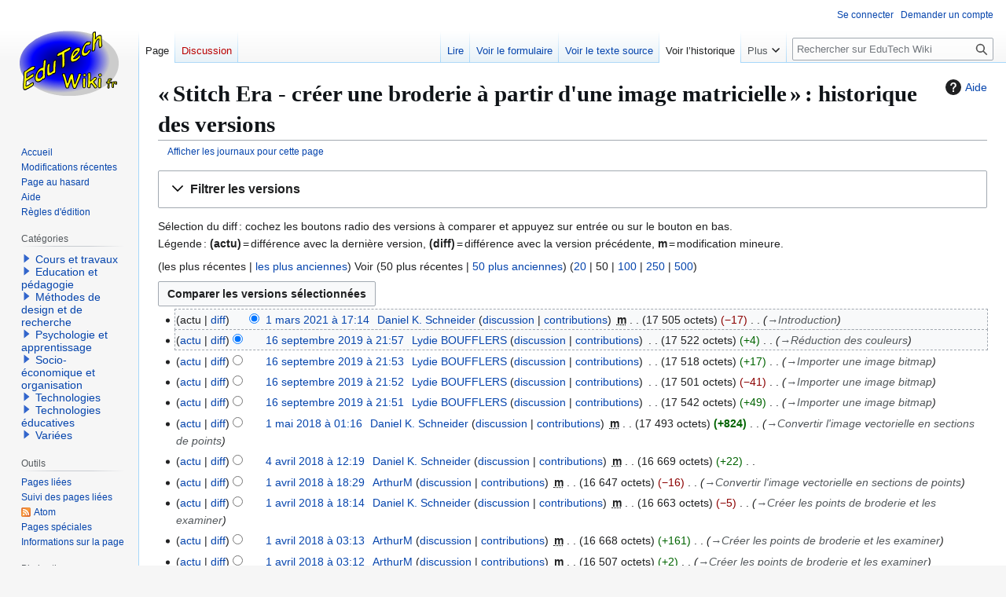

--- FILE ---
content_type: text/html; charset=UTF-8
request_url: https://edutechwiki.unige.ch/fmediawiki/index.php?title=Stitch_Era_-_cr%C3%A9er_une_broderie_%C3%A0_partir_d%27une_image_matricielle&action=history
body_size: 14311
content:
<!DOCTYPE html>
<html class="client-nojs" lang="fr" dir="ltr">
<head>
<meta charset="UTF-8">
<title>« Stitch Era - créer une broderie à partir d'une image matricielle » : historique des versions — EduTech Wiki</title>
<script>(function(){var className="client-js";var cookie=document.cookie.match(/(?:^|; )fmediawiki_143mwclientpreferences=([^;]+)/);if(cookie){cookie[1].split('%2C').forEach(function(pref){className=className.replace(new RegExp('(^| )'+pref.replace(/-clientpref-\w+$|[^\w-]+/g,'')+'-clientpref-\\w+( |$)'),'$1'+pref+'$2');});}document.documentElement.className=className;}());RLCONF={"wgBreakFrames":false,"wgSeparatorTransformTable":[",\t."," \t,"],"wgDigitTransformTable":["",""],"wgDefaultDateFormat":"dmy","wgMonthNames":["","janvier","février","mars","avril","mai","juin","juillet","août","septembre","octobre","novembre","décembre"],"wgRequestId":"aecdbd4c9240e2a80defa941","wgCanonicalNamespace":"","wgCanonicalSpecialPageName":false,"wgNamespaceNumber":0,"wgPageName":"Stitch_Era_-_créer_une_broderie_à_partir_d'une_image_matricielle","wgTitle":"Stitch Era - créer une broderie à partir d'une image matricielle","wgCurRevisionId":145209,"wgRevisionId":0,"wgArticleId":11857,"wgIsArticle":false,"wgIsRedirect":false,"wgAction":"history","wgUserName":null,"wgUserGroups":["*"],"wgCategories":[],"wgPageViewLanguage":"fr","wgPageContentLanguage":"fr","wgPageContentModel":"wikitext","wgRelevantPageName":"Stitch_Era_-_créer_une_broderie_à_partir_d'une_image_matricielle","wgRelevantArticleId":11857,"wgIsProbablyEditable":false,"wgRelevantPageIsProbablyEditable":false,"wgRestrictionEdit":[],"wgRestrictionMove":[],"sdgDownArrowImage":"/fmediawiki/extensions/SemanticDrilldown/skins/down-arrow.png","sdgRightArrowImage":"/fmediawiki/extensions/SemanticDrilldown/skins/right-arrow.png","wgPageFormsTargetName":null,"wgPageFormsAutocompleteValues":[],"wgPageFormsAutocompleteOnAllChars":false,"wgPageFormsFieldProperties":[],"wgPageFormsCargoFields":[],"wgPageFormsDependentFields":[],"wgPageFormsCalendarValues":[],"wgPageFormsCalendarParams":[],"wgPageFormsCalendarHTML":null,"wgPageFormsGridValues":[],"wgPageFormsGridParams":[],"wgPageFormsContLangYes":null,"wgPageFormsContLangNo":null,"wgPageFormsContLangMonths":[],"wgPageFormsHeightForMinimizingInstances":800,"wgPageFormsDelayReload":false,"wgPageFormsShowOnSelect":[],"wgPageFormsScriptPath":"/fmediawiki/extensions/PageForms","edgValues":[],"wgPageFormsEDSettings":null,"wgAmericanDates":false,"wgVisualEditor":{"pageLanguageCode":"fr","pageLanguageDir":"ltr","pageVariantFallbacks":"fr"},"wgCiteReferencePreviewsActive":true,"srfFilteredConfig":null,"egMapsScriptPath":"/fmediawiki/extensions/Maps/","egMapsDebugJS":false,"egMapsAvailableServices":["leaflet","googlemaps3"],"egMapsLeafletLayersApiKeys":{"MapBox":"","MapQuestOpen":"","Thunderforest":"","GeoportailFrance":""},"wgEditSubmitButtonLabelPublish":false};
RLSTATE={"site.styles":"ready","user.styles":"ready","user":"ready","user.options":"loading","mediawiki.interface.helpers.styles":"ready","mediawiki.action.history.styles":"ready","mediawiki.special.changeslist":"ready","mediawiki.helplink":"ready","oojs-ui-core.styles":"ready","oojs-ui.styles.indicators":"ready","mediawiki.widgets.styles":"ready","oojs-ui-core.icons":"ready","mediawiki.htmlform.ooui.styles":"ready","mediawiki.htmlform.styles":"ready","mediawiki.widgets.DateInputWidget.styles":"ready","mediawiki.pager.styles":"ready","skins.vector.styles.legacy":"ready","jquery.makeCollapsible.styles":"ready","mediawiki.feedlink":"ready","ext.visualEditor.desktopArticleTarget.noscript":"ready","ext.srf.styles":"ready","ext.categoryTree.styles":"ready"};RLPAGEMODULES=["mediawiki.action.history","mediawiki.htmlform","jquery.makeCollapsible","mediawiki.htmlform.ooui","mediawiki.widgets.DateInputWidget","site","mediawiki.page.ready","skins.vector.legacy.js","ext.visualEditor.desktopArticleTarget.init","ext.visualEditor.targetLoader","ext.smw.purge","ext.categoryTree"];</script>
<script>(RLQ=window.RLQ||[]).push(function(){mw.loader.impl(function(){return["user.options@12s5i",function($,jQuery,require,module){mw.user.tokens.set({"patrolToken":"+\\","watchToken":"+\\","csrfToken":"+\\"});
}];});});</script>
<link rel="stylesheet" href="/fmediawiki/load.php?lang=fr&amp;modules=ext.categoryTree.styles%7Cext.srf.styles%7Cext.visualEditor.desktopArticleTarget.noscript%7Cjquery.makeCollapsible.styles%7Cmediawiki.action.history.styles%7Cmediawiki.feedlink%2Chelplink%7Cmediawiki.htmlform.ooui.styles%7Cmediawiki.htmlform.styles%7Cmediawiki.interface.helpers.styles%7Cmediawiki.pager.styles%7Cmediawiki.special.changeslist%7Cmediawiki.widgets.DateInputWidget.styles%7Cmediawiki.widgets.styles%7Coojs-ui-core.icons%2Cstyles%7Coojs-ui.styles.indicators%7Cskins.vector.styles.legacy&amp;only=styles&amp;skin=vector">
<script async="" src="/fmediawiki/load.php?lang=fr&amp;modules=startup&amp;only=scripts&amp;raw=1&amp;skin=vector"></script>
<meta name="ResourceLoaderDynamicStyles" content="">
<link rel="stylesheet" href="/fmediawiki/load.php?lang=fr&amp;modules=site.styles&amp;only=styles&amp;skin=vector">
<meta name="generator" content="MediaWiki 1.43.3">
<meta name="robots" content="noindex,nofollow,max-image-preview:standard">
<meta name="format-detection" content="telephone=no">
<meta name="viewport" content="width=1120">
<link rel="alternate" type="application/rdf+xml" title="Stitch Era - créer une broderie à partir d&#039;une image matricielle" href="/fmediawiki/index.php?title=Sp%C3%A9cial:Export_RDF&amp;xmlmime=rdf">
<link rel="search" type="application/opensearchdescription+xml" href="/fmediawiki/rest.php/v1/search" title="EduTech Wiki (fr)">
<link rel="EditURI" type="application/rsd+xml" href="https://edutechwiki.unige.ch/fmediawiki/api.php?action=rsd">
<link rel="license" href="/fr/EduTech_Wiki:Copyrights">
<link rel="alternate" type="application/atom+xml" title="Flux Atom de &quot;Stitch Era - créer une broderie à partir d&#039;une image matricielle&quot;" href="/fmediawiki/index.php?title=Stitch_Era_-_cr%C3%A9er_une_broderie_%C3%A0_partir_d%27une_image_matricielle&amp;feed=atom&amp;action=history">
<link rel="alternate" type="application/atom+xml" title="Flux Atom de EduTech Wiki" href="/fmediawiki/index.php?title=Sp%C3%A9cial:Modifications_r%C3%A9centes&amp;feed=atom">
</head>
<body class="skin-vector-legacy mediawiki ltr sitedir-ltr mw-hide-empty-elt ns-0 ns-subject page-Stitch_Era_-_créer_une_broderie_à_partir_d_une_image_matricielle rootpage-Stitch_Era_-_créer_une_broderie_à_partir_d_une_image_matricielle skin-vector action-history"><div id="mw-page-base" class="noprint"></div>
<div id="mw-head-base" class="noprint"></div>
<div id="content" class="mw-body" role="main">
	<a id="top"></a>
	<div id="siteNotice"></div>
	<div class="mw-indicators">
	<div id="mw-indicator-mw-helplink" class="mw-indicator"><a href="https://www.mediawiki.org/wiki/Special:MyLanguage/Help:History" target="_blank" class="mw-helplink"><span class="mw-helplink-icon"></span>Aide</a></div>
	</div>
	<h1 id="firstHeading" class="firstHeading mw-first-heading">« Stitch Era - créer une broderie à partir d'une image matricielle » : historique des versions</h1>
	<div id="bodyContent" class="vector-body">
		
		<div id="contentSub"><div id="mw-content-subtitle"><div class="mw-history-subtitle"><a href="/fmediawiki/index.php?title=Sp%C3%A9cial:Journal&amp;page=Stitch+Era+-+cr%C3%A9er+une+broderie+%C3%A0+partir+d%27une+image+matricielle" title="Spécial:Journal">Afficher les journaux pour cette page</a></div></div></div>
		<div id="contentSub2"></div>
		
		<div id="jump-to-nav"></div>
		<a class="mw-jump-link" href="#mw-head">Aller à la navigation</a>
		<a class="mw-jump-link" href="#searchInput">Aller à la recherche</a>
		<div id="mw-content-text" class="mw-body-content"><div class='mw-htmlform-ooui-wrapper oo-ui-layout oo-ui-panelLayout oo-ui-panelLayout-padded oo-ui-panelLayout-framed'><form id='mw-history-searchform' action='/fmediawiki/index.php' method='get' enctype='application/x-www-form-urlencoded' class='mw-htmlform mw-htmlform-ooui oo-ui-layout oo-ui-formLayout'><fieldset id='mw-history-search' class='oo-ui-layout oo-ui-labelElement oo-ui-fieldsetLayout mw-collapsibleFieldsetLayout mw-collapsible mw-collapsed'><legend role='button' class='oo-ui-fieldsetLayout-header mw-collapsible-toggle'><span class='oo-ui-iconElement-icon oo-ui-iconElement-noIcon'></span><span class='oo-ui-labelElement-label'>Filtrer les versions</span><span class='oo-ui-widget oo-ui-widget-enabled oo-ui-iconElement-icon oo-ui-icon-expand oo-ui-iconElement oo-ui-labelElement-invisible oo-ui-iconWidget'>Développer</span><span class='oo-ui-widget oo-ui-widget-enabled oo-ui-iconElement-icon oo-ui-icon-collapse oo-ui-iconElement oo-ui-labelElement-invisible oo-ui-iconWidget'>Réduire</span></legend><div class='oo-ui-fieldsetLayout-group mw-collapsible-content'><div class='oo-ui-widget oo-ui-widget-enabled'><input type="hidden" value="Stitch Era - créer une broderie à partir d&#039;une image matricielle" name="title">
<div data-mw-modules='mediawiki.widgets.DateInputWidget' id='ooui-php-6' class='mw-htmlform-field-HTMLDateTimeField  mw-htmlform-datetime-field mw-htmlform-autoinfuse oo-ui-layout oo-ui-labelElement oo-ui-fieldLayout oo-ui-fieldLayout-align-top' data-ooui='{"_":"mw.htmlform.FieldLayout","fieldWidget":{"tag":"mw-input-date-range-to"},"align":"top","helpInline":true,"$overlay":true,"label":{"html":"Jusqu\u2019au\u202f:"},"classes":["mw-htmlform-field-HTMLDateTimeField"," mw-htmlform-datetime-field","mw-htmlform-autoinfuse"]}'><div class='oo-ui-fieldLayout-body'><span class='oo-ui-fieldLayout-header'><label for='ooui-php-2' class='oo-ui-labelElement-label'>Jusqu’au :</label></span><div class='oo-ui-fieldLayout-field'><div id='mw-input-date-range-to' class='oo-ui-widget oo-ui-widget-enabled oo-ui-inputWidget oo-ui-textInputWidget oo-ui-textInputWidget-type-text oo-ui-textInputWidget-php mw-widget-dateInputWidget' data-ooui='{"_":"mw.widgets.DateInputWidget","longDisplayFormat":false,"precision":"day","$overlay":true,"placeholder":"AAAA-MM-JJ","name":"date-range-to","inputId":"ooui-php-2","required":false}'><input type='date' tabindex='0' name='date-range-to' value='' placeholder='AAAA-MM-JJ' id='ooui-php-2' class='oo-ui-inputWidget-input' /><span class='oo-ui-iconElement-icon oo-ui-iconElement-noIcon'></span><span class='oo-ui-indicatorElement-indicator oo-ui-indicatorElement-noIndicator'></span></div></div></div></div><div id='ooui-php-7' class='mw-htmlform-field-HTMLTagFilter mw-htmlform-autoinfuse oo-ui-layout oo-ui-labelElement oo-ui-fieldLayout oo-ui-fieldLayout-align-top' data-ooui='{"_":"mw.htmlform.FieldLayout","fieldWidget":{"tag":"tagfilter"},"align":"top","helpInline":true,"$overlay":true,"label":{"html":"Filtrer les &lt;a href=\"\/fr\/Sp%C3%A9cial:Balises\" title=\"Sp\u00e9cial:Balises\"&gt;balises&lt;\/a&gt;&amp;#160;:"},"classes":["mw-htmlform-field-HTMLTagFilter","mw-htmlform-autoinfuse"]}'><div class='oo-ui-fieldLayout-body'><span class='oo-ui-fieldLayout-header'><label for='ooui-php-4' class='oo-ui-labelElement-label'>Filtrer les <a href="/fr/Sp%C3%A9cial:Balises" title="Spécial:Balises">balises</a>&#160;:</label></span><div class='oo-ui-fieldLayout-field'><div id='tagfilter' class='oo-ui-widget oo-ui-widget-enabled oo-ui-inputWidget oo-ui-textInputWidget oo-ui-textInputWidget-type-text oo-ui-textInputWidget-php oo-ui-comboBoxInputWidget oo-ui-comboBoxInputWidget-php' data-ooui='{"_":"OO.ui.ComboBoxInputWidget","options":[{"data":"mw-undo","label":"Annulation"},{"data":"mw-blank","label":"Blanchiment"},{"data":"mw-changed-redirect-target","label":"Cible de la redirection modifi\u00e9e"},{"data":"mw-replace","label":"Contenu remplac\u00e9"},{"data":"discussiontools","label":"discussiontools (balise masqu\u00e9e)"},{"data":"discussiontools-source","label":"discussiontools-source (balise masqu\u00e9e)"},{"data":"discussiontools-source-enhanced","label":"discussiontools-source-enhanced (balise masqu\u00e9e)"},{"data":"discussiontools-visual","label":"discussiontools-visual (balise masqu\u00e9e)"},{"data":"mw-contentmodelchange","label":"Modification du mod\u00e8le de contenu"},{"data":"discussiontools-newtopic","label":"Nouveau sujet"},{"data":"mw-new-redirect","label":"Nouvelle redirection"},{"data":"mw-removed-redirect","label":"Redirection supprim\u00e9e"},{"data":"discussiontools-reply","label":"R\u00e9pondre"},{"data":"mw-rollback","label":"R\u00e9vocation"},{"data":"mw-manual-revert","label":"R\u00e9vocation manuelle"},{"data":"mw-reverted","label":"R\u00e9voqu\u00e9"},{"data":"wikieditor","label":"wikieditor (balise masqu\u00e9e)"},{"data":"visualeditor","label":"\u00c9diteur visuel"},{"data":"visualeditor-switched","label":"\u00c9diteur visuel\u00a0: bascul\u00e9"}],"$overlay":true,"name":"tagfilter","inputId":"ooui-php-4","required":false}'><input type='text' tabindex='0' name='tagfilter' value='' list='ooui-php-3' id='ooui-php-4' class='oo-ui-inputWidget-input' /><span class='oo-ui-iconElement-icon oo-ui-iconElement-noIcon'></span><span class='oo-ui-indicatorElement-indicator oo-ui-indicatorElement-noIndicator'></span><span class='oo-ui-widget oo-ui-widget-enabled oo-ui-indicatorElement-indicator oo-ui-indicator-down oo-ui-indicatorElement oo-ui-labelElement-invisible oo-ui-indicatorWidget'></span><datalist id='ooui-php-3'><option value='mw-undo'>Annulation</option><option value='mw-blank'>Blanchiment</option><option value='mw-changed-redirect-target'>Cible de la redirection modifiée</option><option value='mw-replace'>Contenu remplacé</option><option value='discussiontools'>discussiontools (balise masquée)</option><option value='discussiontools-source'>discussiontools-source (balise masquée)</option><option value='discussiontools-source-enhanced'>discussiontools-source-enhanced (balise masquée)</option><option value='discussiontools-visual'>discussiontools-visual (balise masquée)</option><option value='mw-contentmodelchange'>Modification du modèle de contenu</option><option value='discussiontools-newtopic'>Nouveau sujet</option><option value='mw-new-redirect'>Nouvelle redirection</option><option value='mw-removed-redirect'>Redirection supprimée</option><option value='discussiontools-reply'>Répondre</option><option value='mw-rollback'>Révocation</option><option value='mw-manual-revert'>Révocation manuelle</option><option value='mw-reverted'>Révoqué</option><option value='wikieditor'>wikieditor (balise masquée)</option><option value='visualeditor'>Éditeur visuel</option><option value='visualeditor-switched'>Éditeur visuel : basculé</option></datalist></div></div></div></div><div id='ooui-php-8' class='mw-htmlform-field-HTMLCheckField mw-htmlform-hide-if oo-ui-layout oo-ui-labelElement oo-ui-fieldLayout oo-ui-fieldLayout-align-inline' data-ooui='{"_":"mw.htmlform.FieldLayout","fieldWidget":{"tag":"mw-input-tagInvert"},"align":"inline","helpInline":true,"$overlay":true,"label":{"html":"Inverser la s\u00e9lection"},"condState":{"hide":["===","tagfilter",""]},"classes":["mw-htmlform-field-HTMLCheckField","mw-htmlform-hide-if"]}'><div class='oo-ui-fieldLayout-body'><span class='oo-ui-fieldLayout-field'><span id='mw-input-tagInvert' class='oo-ui-widget oo-ui-widget-enabled oo-ui-inputWidget oo-ui-checkboxInputWidget' data-ooui='{"_":"OO.ui.CheckboxInputWidget","name":"tagInvert","value":"1","inputId":"ooui-php-5","required":false}'><input type='checkbox' tabindex='0' name='tagInvert' value='1' id='ooui-php-5' class='oo-ui-inputWidget-input' /><span class='oo-ui-checkboxInputWidget-checkIcon oo-ui-widget oo-ui-widget-enabled oo-ui-iconElement-icon oo-ui-icon-check oo-ui-iconElement oo-ui-labelElement-invisible oo-ui-iconWidget oo-ui-image-invert'></span></span></span><span class='oo-ui-fieldLayout-header'><label for='ooui-php-5' class='oo-ui-labelElement-label'>Inverser la sélection</label></span></div></div><input id="mw-input-action" name="action" type="hidden" value="history">
<div class="mw-htmlform-submit-buttons">
<span id='ooui-php-9' class='mw-htmlform-submit oo-ui-widget oo-ui-widget-enabled oo-ui-inputWidget oo-ui-buttonElement oo-ui-buttonElement-framed oo-ui-labelElement oo-ui-flaggedElement-primary oo-ui-flaggedElement-progressive oo-ui-buttonInputWidget' data-ooui='{"_":"OO.ui.ButtonInputWidget","type":"submit","value":"Afficher les versions","label":"Afficher les versions","flags":["primary","progressive"],"classes":["mw-htmlform-submit"]}'><button type='submit' tabindex='0' value='Afficher les versions' class='oo-ui-inputWidget-input oo-ui-buttonElement-button'><span class='oo-ui-iconElement-icon oo-ui-iconElement-noIcon oo-ui-image-invert'></span><span class='oo-ui-labelElement-label'>Afficher les versions</span><span class='oo-ui-indicatorElement-indicator oo-ui-indicatorElement-noIndicator oo-ui-image-invert'></span></button></span></div>
</div></div></fieldset></form></div><div class="mw-history-legend">
<p>Sélection du diff : cochez les boutons radio des versions à comparer et appuyez sur entrée ou sur le bouton en bas.<br />
Légende : <strong>(actu)</strong> = différence avec la dernière version, <strong>(diff)</strong> = différence avec la version précédente, <strong>m</strong> = modification mineure.
</p>
</div><div class="mw-pager-navigation-bar">(<span class="mw-firstlink">les plus récentes</span> | <a href="/fmediawiki/index.php?title=Stitch_Era_-_cr%C3%A9er_une_broderie_%C3%A0_partir_d%27une_image_matricielle&amp;action=history&amp;dir=prev" class="mw-lastlink">les plus anciennes</a>) Voir (<span class="mw-prevlink">50 plus récentes</span>  |  <a href="/fmediawiki/index.php?title=Stitch_Era_-_cr%C3%A9er_une_broderie_%C3%A0_partir_d%27une_image_matricielle&amp;action=history&amp;offset=20180331205534%7C90579" rel="next" class="mw-nextlink">50 plus anciennes</a>) (<a href="/fmediawiki/index.php?title=Stitch_Era_-_cr%C3%A9er_une_broderie_%C3%A0_partir_d%27une_image_matricielle&amp;action=history&amp;offset=&amp;limit=20" class="mw-numlink">20</a> | <span class="mw-numlink">50</span> | <a href="/fmediawiki/index.php?title=Stitch_Era_-_cr%C3%A9er_une_broderie_%C3%A0_partir_d%27une_image_matricielle&amp;action=history&amp;offset=&amp;limit=100" class="mw-numlink">100</a> | <a href="/fmediawiki/index.php?title=Stitch_Era_-_cr%C3%A9er_une_broderie_%C3%A0_partir_d%27une_image_matricielle&amp;action=history&amp;offset=&amp;limit=250" class="mw-numlink">250</a> | <a href="/fmediawiki/index.php?title=Stitch_Era_-_cr%C3%A9er_une_broderie_%C3%A0_partir_d%27une_image_matricielle&amp;action=history&amp;offset=&amp;limit=500" class="mw-numlink">500</a>)</div><form action="/fmediawiki/index.php" id="mw-history-compare">
<input type="hidden" value="Stitch_Era_-_créer_une_broderie_à_partir_d&#039;une_image_matricielle" name="title">
<div class="mw-history-compareselectedversions"><input class="historysubmit mw-history-compareselectedversions-button cdx-button" title="Afficher les différences entre les deux versions sélectionnées de cette page [v]" accesskey="v" type="submit" value="Comparer les versions sélectionnées">
</div><section id="pagehistory" class="mw-pager-body"><h4 class="mw-index-pager-list-header-first mw-index-pager-list-header">1 mars 2021</h4><ul class="mw-contributions-list">
<li data-mw-revid="145209"><span class="mw-history-histlinks mw-changeslist-links"><span><span class="mw-history-histlinks-current">actu</span></span><span><a href="/fmediawiki/index.php?title=Stitch_Era_-_cr%C3%A9er_une_broderie_%C3%A0_partir_d%27une_image_matricielle&amp;diff=prev&amp;oldid=145209" class="mw-history-histlinks-previous" title="Différence avec la révision précédente">diff</a></span></span><input type="radio" value="145209" disabled="" name="oldid" id="mw-oldid-null"><input type="radio" value="145209" checked="" name="diff" id="mw-diff-145209"> <bdi dir="ltr"><span class="mw-changeslist-time">17:14</span><bdi dir="ltr"><a href="/fmediawiki/index.php?title=Stitch_Era_-_cr%C3%A9er_une_broderie_%C3%A0_partir_d%27une_image_matricielle&amp;oldid=145209" class="mw-changeslist-date" title="Stitch Era - créer une broderie à partir d&#039;une image matricielle">1 mars 2021 à 17:14</a></bdi></bdi> <span class='history-user'><a href="/fr/Utilisateur:Daniel_K._Schneider" class="mw-userlink" title="Utilisateur:Daniel K. Schneider" data-mw-revid="145209"><bdi>Daniel K. Schneider</bdi></a> <span class="mw-usertoollinks mw-changeslist-links"><span><a href="/fr/Discussion_utilisateur:Daniel_K._Schneider" class="mw-usertoollinks-talk" title="Discussion utilisateur:Daniel K. Schneider">discussion</a></span> <span><a href="/fr/Sp%C3%A9cial:Contributions/Daniel_K._Schneider" class="mw-usertoollinks-contribs" title="Spécial:Contributions/Daniel K. Schneider">contributions</a></span></span></span> <abbr class="minoredit" title="Cette modification est mineure.">m</abbr> <span class="mw-changeslist-separator"></span> <span class="history-size mw-diff-bytes" data-mw-bytes="17505">17 505 octets</span> <span dir="ltr" class="mw-plusminus-neg mw-diff-bytes" title="17 505 octets après changement">−17</span> <span class="mw-changeslist-separator"></span>  <span class="comment comment--without-parentheses"><span class="autocomment"><a href="/fr/Stitch_Era_-_cr%C3%A9er_une_broderie_%C3%A0_partir_d%27une_image_matricielle#Introduction" title="Stitch Era - créer une broderie à partir d&#039;une image matricielle">→<bdi dir="ltr">Introduction</bdi></a></span></span></li>
</ul><h4 class="mw-index-pager-list-header">16 septembre 2019</h4><ul class="mw-contributions-list">
<li data-mw-revid="111358"><span class="mw-history-histlinks mw-changeslist-links"><span><a href="/fmediawiki/index.php?title=Stitch_Era_-_cr%C3%A9er_une_broderie_%C3%A0_partir_d%27une_image_matricielle&amp;diff=145209&amp;oldid=111358" class="mw-history-histlinks-current" title="Différence avec la dernière révision">actu</a></span><span><a href="/fmediawiki/index.php?title=Stitch_Era_-_cr%C3%A9er_une_broderie_%C3%A0_partir_d%27une_image_matricielle&amp;diff=prev&amp;oldid=111358" class="mw-history-histlinks-previous" title="Différence avec la révision précédente">diff</a></span></span><input type="radio" value="111358" checked="" name="oldid" id="mw-oldid-111358"><input type="radio" value="111358" name="diff" id="mw-diff-111358"> <bdi dir="ltr"><span class="mw-changeslist-time">21:57</span><bdi dir="ltr"><a href="/fmediawiki/index.php?title=Stitch_Era_-_cr%C3%A9er_une_broderie_%C3%A0_partir_d%27une_image_matricielle&amp;oldid=111358" class="mw-changeslist-date" title="Stitch Era - créer une broderie à partir d&#039;une image matricielle">16 septembre 2019 à 21:57</a></bdi></bdi> <span class='history-user'><a href="/fr/Utilisateur:Lydie_BOUFFLERS" class="mw-userlink" title="Utilisateur:Lydie BOUFFLERS" data-mw-revid="111358"><bdi>Lydie BOUFFLERS</bdi></a> <span class="mw-usertoollinks mw-changeslist-links"><span><a href="/fr/Discussion_utilisateur:Lydie_BOUFFLERS" class="mw-usertoollinks-talk" title="Discussion utilisateur:Lydie BOUFFLERS">discussion</a></span> <span><a href="/fr/Sp%C3%A9cial:Contributions/Lydie_BOUFFLERS" class="mw-usertoollinks-contribs" title="Spécial:Contributions/Lydie BOUFFLERS">contributions</a></span></span></span> <span class="mw-changeslist-separator"></span> <span class="history-size mw-diff-bytes" data-mw-bytes="17522">17 522 octets</span> <span dir="ltr" class="mw-plusminus-pos mw-diff-bytes" title="17 522 octets après changement">+4</span> <span class="mw-changeslist-separator"></span>  <span class="comment comment--without-parentheses"><span class="autocomment"><a href="/fr/Stitch_Era_-_cr%C3%A9er_une_broderie_%C3%A0_partir_d%27une_image_matricielle#Réduction_des_couleurs" title="Stitch Era - créer une broderie à partir d&#039;une image matricielle">→<bdi dir="ltr">Réduction des couleurs</bdi></a></span></span></li>
<li data-mw-revid="111357"><span class="mw-history-histlinks mw-changeslist-links"><span><a href="/fmediawiki/index.php?title=Stitch_Era_-_cr%C3%A9er_une_broderie_%C3%A0_partir_d%27une_image_matricielle&amp;diff=145209&amp;oldid=111357" class="mw-history-histlinks-current" title="Différence avec la dernière révision">actu</a></span><span><a href="/fmediawiki/index.php?title=Stitch_Era_-_cr%C3%A9er_une_broderie_%C3%A0_partir_d%27une_image_matricielle&amp;diff=prev&amp;oldid=111357" class="mw-history-histlinks-previous" title="Différence avec la révision précédente">diff</a></span></span><input type="radio" value="111357" name="oldid" id="mw-oldid-111357"><input type="radio" value="111357" name="diff" id="mw-diff-111357"> <bdi dir="ltr"><span class="mw-changeslist-time">21:53</span><bdi dir="ltr"><a href="/fmediawiki/index.php?title=Stitch_Era_-_cr%C3%A9er_une_broderie_%C3%A0_partir_d%27une_image_matricielle&amp;oldid=111357" class="mw-changeslist-date" title="Stitch Era - créer une broderie à partir d&#039;une image matricielle">16 septembre 2019 à 21:53</a></bdi></bdi> <span class='history-user'><a href="/fr/Utilisateur:Lydie_BOUFFLERS" class="mw-userlink" title="Utilisateur:Lydie BOUFFLERS" data-mw-revid="111357"><bdi>Lydie BOUFFLERS</bdi></a> <span class="mw-usertoollinks mw-changeslist-links"><span><a href="/fr/Discussion_utilisateur:Lydie_BOUFFLERS" class="mw-usertoollinks-talk" title="Discussion utilisateur:Lydie BOUFFLERS">discussion</a></span> <span><a href="/fr/Sp%C3%A9cial:Contributions/Lydie_BOUFFLERS" class="mw-usertoollinks-contribs" title="Spécial:Contributions/Lydie BOUFFLERS">contributions</a></span></span></span> <span class="mw-changeslist-separator"></span> <span class="history-size mw-diff-bytes" data-mw-bytes="17518">17 518 octets</span> <span dir="ltr" class="mw-plusminus-pos mw-diff-bytes" title="17 518 octets après changement">+17</span> <span class="mw-changeslist-separator"></span>  <span class="comment comment--without-parentheses"><span class="autocomment"><a href="/fr/Stitch_Era_-_cr%C3%A9er_une_broderie_%C3%A0_partir_d%27une_image_matricielle#Importer_une_image_bitmap" title="Stitch Era - créer une broderie à partir d&#039;une image matricielle">→<bdi dir="ltr">Importer une image bitmap</bdi></a></span></span></li>
<li data-mw-revid="111356"><span class="mw-history-histlinks mw-changeslist-links"><span><a href="/fmediawiki/index.php?title=Stitch_Era_-_cr%C3%A9er_une_broderie_%C3%A0_partir_d%27une_image_matricielle&amp;diff=145209&amp;oldid=111356" class="mw-history-histlinks-current" title="Différence avec la dernière révision">actu</a></span><span><a href="/fmediawiki/index.php?title=Stitch_Era_-_cr%C3%A9er_une_broderie_%C3%A0_partir_d%27une_image_matricielle&amp;diff=prev&amp;oldid=111356" class="mw-history-histlinks-previous" title="Différence avec la révision précédente">diff</a></span></span><input type="radio" value="111356" name="oldid" id="mw-oldid-111356"><input type="radio" value="111356" name="diff" id="mw-diff-111356"> <bdi dir="ltr"><span class="mw-changeslist-time">21:52</span><bdi dir="ltr"><a href="/fmediawiki/index.php?title=Stitch_Era_-_cr%C3%A9er_une_broderie_%C3%A0_partir_d%27une_image_matricielle&amp;oldid=111356" class="mw-changeslist-date" title="Stitch Era - créer une broderie à partir d&#039;une image matricielle">16 septembre 2019 à 21:52</a></bdi></bdi> <span class='history-user'><a href="/fr/Utilisateur:Lydie_BOUFFLERS" class="mw-userlink" title="Utilisateur:Lydie BOUFFLERS" data-mw-revid="111356"><bdi>Lydie BOUFFLERS</bdi></a> <span class="mw-usertoollinks mw-changeslist-links"><span><a href="/fr/Discussion_utilisateur:Lydie_BOUFFLERS" class="mw-usertoollinks-talk" title="Discussion utilisateur:Lydie BOUFFLERS">discussion</a></span> <span><a href="/fr/Sp%C3%A9cial:Contributions/Lydie_BOUFFLERS" class="mw-usertoollinks-contribs" title="Spécial:Contributions/Lydie BOUFFLERS">contributions</a></span></span></span> <span class="mw-changeslist-separator"></span> <span class="history-size mw-diff-bytes" data-mw-bytes="17501">17 501 octets</span> <span dir="ltr" class="mw-plusminus-neg mw-diff-bytes" title="17 501 octets après changement">−41</span> <span class="mw-changeslist-separator"></span>  <span class="comment comment--without-parentheses"><span class="autocomment"><a href="/fr/Stitch_Era_-_cr%C3%A9er_une_broderie_%C3%A0_partir_d%27une_image_matricielle#Importer_une_image_bitmap" title="Stitch Era - créer une broderie à partir d&#039;une image matricielle">→<bdi dir="ltr">Importer une image bitmap</bdi></a></span></span></li>
<li data-mw-revid="111355"><span class="mw-history-histlinks mw-changeslist-links"><span><a href="/fmediawiki/index.php?title=Stitch_Era_-_cr%C3%A9er_une_broderie_%C3%A0_partir_d%27une_image_matricielle&amp;diff=145209&amp;oldid=111355" class="mw-history-histlinks-current" title="Différence avec la dernière révision">actu</a></span><span><a href="/fmediawiki/index.php?title=Stitch_Era_-_cr%C3%A9er_une_broderie_%C3%A0_partir_d%27une_image_matricielle&amp;diff=prev&amp;oldid=111355" class="mw-history-histlinks-previous" title="Différence avec la révision précédente">diff</a></span></span><input type="radio" value="111355" name="oldid" id="mw-oldid-111355"><input type="radio" value="111355" name="diff" id="mw-diff-111355"> <bdi dir="ltr"><span class="mw-changeslist-time">21:51</span><bdi dir="ltr"><a href="/fmediawiki/index.php?title=Stitch_Era_-_cr%C3%A9er_une_broderie_%C3%A0_partir_d%27une_image_matricielle&amp;oldid=111355" class="mw-changeslist-date" title="Stitch Era - créer une broderie à partir d&#039;une image matricielle">16 septembre 2019 à 21:51</a></bdi></bdi> <span class='history-user'><a href="/fr/Utilisateur:Lydie_BOUFFLERS" class="mw-userlink" title="Utilisateur:Lydie BOUFFLERS" data-mw-revid="111355"><bdi>Lydie BOUFFLERS</bdi></a> <span class="mw-usertoollinks mw-changeslist-links"><span><a href="/fr/Discussion_utilisateur:Lydie_BOUFFLERS" class="mw-usertoollinks-talk" title="Discussion utilisateur:Lydie BOUFFLERS">discussion</a></span> <span><a href="/fr/Sp%C3%A9cial:Contributions/Lydie_BOUFFLERS" class="mw-usertoollinks-contribs" title="Spécial:Contributions/Lydie BOUFFLERS">contributions</a></span></span></span> <span class="mw-changeslist-separator"></span> <span class="history-size mw-diff-bytes" data-mw-bytes="17542">17 542 octets</span> <span dir="ltr" class="mw-plusminus-pos mw-diff-bytes" title="17 542 octets après changement">+49</span> <span class="mw-changeslist-separator"></span>  <span class="comment comment--without-parentheses"><span class="autocomment"><a href="/fr/Stitch_Era_-_cr%C3%A9er_une_broderie_%C3%A0_partir_d%27une_image_matricielle#Importer_une_image_bitmap" title="Stitch Era - créer une broderie à partir d&#039;une image matricielle">→<bdi dir="ltr">Importer une image bitmap</bdi></a></span></span></li>
</ul><h4 class="mw-index-pager-list-header">1 mai 2018</h4><ul class="mw-contributions-list">
<li data-mw-revid="94768"><span class="mw-history-histlinks mw-changeslist-links"><span><a href="/fmediawiki/index.php?title=Stitch_Era_-_cr%C3%A9er_une_broderie_%C3%A0_partir_d%27une_image_matricielle&amp;diff=145209&amp;oldid=94768" class="mw-history-histlinks-current" title="Différence avec la dernière révision">actu</a></span><span><a href="/fmediawiki/index.php?title=Stitch_Era_-_cr%C3%A9er_une_broderie_%C3%A0_partir_d%27une_image_matricielle&amp;diff=prev&amp;oldid=94768" class="mw-history-histlinks-previous" title="Différence avec la révision précédente">diff</a></span></span><input type="radio" value="94768" name="oldid" id="mw-oldid-94768"><input type="radio" value="94768" name="diff" id="mw-diff-94768"> <bdi dir="ltr"><span class="mw-changeslist-time">01:16</span><bdi dir="ltr"><a href="/fmediawiki/index.php?title=Stitch_Era_-_cr%C3%A9er_une_broderie_%C3%A0_partir_d%27une_image_matricielle&amp;oldid=94768" class="mw-changeslist-date" title="Stitch Era - créer une broderie à partir d&#039;une image matricielle">1 mai 2018 à 01:16</a></bdi></bdi> <span class='history-user'><a href="/fr/Utilisateur:Daniel_K._Schneider" class="mw-userlink" title="Utilisateur:Daniel K. Schneider" data-mw-revid="94768"><bdi>Daniel K. Schneider</bdi></a> <span class="mw-usertoollinks mw-changeslist-links"><span><a href="/fr/Discussion_utilisateur:Daniel_K._Schneider" class="mw-usertoollinks-talk" title="Discussion utilisateur:Daniel K. Schneider">discussion</a></span> <span><a href="/fr/Sp%C3%A9cial:Contributions/Daniel_K._Schneider" class="mw-usertoollinks-contribs" title="Spécial:Contributions/Daniel K. Schneider">contributions</a></span></span></span> <abbr class="minoredit" title="Cette modification est mineure.">m</abbr> <span class="mw-changeslist-separator"></span> <span class="history-size mw-diff-bytes" data-mw-bytes="17493">17 493 octets</span> <strong dir="ltr" class="mw-plusminus-pos mw-diff-bytes" title="17 493 octets après changement">+824</strong> <span class="mw-changeslist-separator"></span>  <span class="comment comment--without-parentheses"><span class="autocomment"><a href="/fr/Stitch_Era_-_cr%C3%A9er_une_broderie_%C3%A0_partir_d%27une_image_matricielle#Convertir_l&#039;image_vectorielle_en_sections_de_points" title="Stitch Era - créer une broderie à partir d&#039;une image matricielle">→<bdi dir="ltr">Convertir l&#039;image vectorielle en sections de points</bdi></a></span></span></li>
</ul><h4 class="mw-index-pager-list-header">4 avril 2018</h4><ul class="mw-contributions-list">
<li data-mw-revid="92759"><span class="mw-history-histlinks mw-changeslist-links"><span><a href="/fmediawiki/index.php?title=Stitch_Era_-_cr%C3%A9er_une_broderie_%C3%A0_partir_d%27une_image_matricielle&amp;diff=145209&amp;oldid=92759" class="mw-history-histlinks-current" title="Différence avec la dernière révision">actu</a></span><span><a href="/fmediawiki/index.php?title=Stitch_Era_-_cr%C3%A9er_une_broderie_%C3%A0_partir_d%27une_image_matricielle&amp;diff=prev&amp;oldid=92759" class="mw-history-histlinks-previous" title="Différence avec la révision précédente">diff</a></span></span><input type="radio" value="92759" name="oldid" id="mw-oldid-92759"><input type="radio" value="92759" name="diff" id="mw-diff-92759"> <bdi dir="ltr"><span class="mw-changeslist-time">12:19</span><bdi dir="ltr"><a href="/fmediawiki/index.php?title=Stitch_Era_-_cr%C3%A9er_une_broderie_%C3%A0_partir_d%27une_image_matricielle&amp;oldid=92759" class="mw-changeslist-date" title="Stitch Era - créer une broderie à partir d&#039;une image matricielle">4 avril 2018 à 12:19</a></bdi></bdi> <span class='history-user'><a href="/fr/Utilisateur:Daniel_K._Schneider" class="mw-userlink" title="Utilisateur:Daniel K. Schneider" data-mw-revid="92759"><bdi>Daniel K. Schneider</bdi></a> <span class="mw-usertoollinks mw-changeslist-links"><span><a href="/fr/Discussion_utilisateur:Daniel_K._Schneider" class="mw-usertoollinks-talk" title="Discussion utilisateur:Daniel K. Schneider">discussion</a></span> <span><a href="/fr/Sp%C3%A9cial:Contributions/Daniel_K._Schneider" class="mw-usertoollinks-contribs" title="Spécial:Contributions/Daniel K. Schneider">contributions</a></span></span></span> <abbr class="minoredit" title="Cette modification est mineure.">m</abbr> <span class="mw-changeslist-separator"></span> <span class="history-size mw-diff-bytes" data-mw-bytes="16669">16 669 octets</span> <span dir="ltr" class="mw-plusminus-pos mw-diff-bytes" title="16 669 octets après changement">+22</span> <span class="mw-changeslist-separator"></span> <span class="comment mw-comment-none">Aucun résumé des modifications</span></li>
</ul><h4 class="mw-index-pager-list-header">1 avril 2018</h4><ul class="mw-contributions-list">
<li data-mw-revid="91220"><span class="mw-history-histlinks mw-changeslist-links"><span><a href="/fmediawiki/index.php?title=Stitch_Era_-_cr%C3%A9er_une_broderie_%C3%A0_partir_d%27une_image_matricielle&amp;diff=145209&amp;oldid=91220" class="mw-history-histlinks-current" title="Différence avec la dernière révision">actu</a></span><span><a href="/fmediawiki/index.php?title=Stitch_Era_-_cr%C3%A9er_une_broderie_%C3%A0_partir_d%27une_image_matricielle&amp;diff=prev&amp;oldid=91220" class="mw-history-histlinks-previous" title="Différence avec la révision précédente">diff</a></span></span><input type="radio" value="91220" name="oldid" id="mw-oldid-91220"><input type="radio" value="91220" name="diff" id="mw-diff-91220"> <bdi dir="ltr"><span class="mw-changeslist-time">18:29</span><bdi dir="ltr"><a href="/fmediawiki/index.php?title=Stitch_Era_-_cr%C3%A9er_une_broderie_%C3%A0_partir_d%27une_image_matricielle&amp;oldid=91220" class="mw-changeslist-date" title="Stitch Era - créer une broderie à partir d&#039;une image matricielle">1 avril 2018 à 18:29</a></bdi></bdi> <span class='history-user'><a href="/fr/Utilisateur:ArthurM" class="mw-userlink" title="Utilisateur:ArthurM" data-mw-revid="91220"><bdi>ArthurM</bdi></a> <span class="mw-usertoollinks mw-changeslist-links"><span><a href="/fr/Discussion_utilisateur:ArthurM" class="mw-usertoollinks-talk" title="Discussion utilisateur:ArthurM">discussion</a></span> <span><a href="/fr/Sp%C3%A9cial:Contributions/ArthurM" class="mw-usertoollinks-contribs" title="Spécial:Contributions/ArthurM">contributions</a></span></span></span> <abbr class="minoredit" title="Cette modification est mineure.">m</abbr> <span class="mw-changeslist-separator"></span> <span class="history-size mw-diff-bytes" data-mw-bytes="16647">16 647 octets</span> <span dir="ltr" class="mw-plusminus-neg mw-diff-bytes" title="16 647 octets après changement">−16</span> <span class="mw-changeslist-separator"></span>  <span class="comment comment--without-parentheses"><span class="autocomment"><a href="/fr/Stitch_Era_-_cr%C3%A9er_une_broderie_%C3%A0_partir_d%27une_image_matricielle#Convertir_l&#039;image_vectorielle_en_sections_de_points" title="Stitch Era - créer une broderie à partir d&#039;une image matricielle">→<bdi dir="ltr">Convertir l&#039;image vectorielle en sections de points</bdi></a></span></span></li>
<li data-mw-revid="91171"><span class="mw-history-histlinks mw-changeslist-links"><span><a href="/fmediawiki/index.php?title=Stitch_Era_-_cr%C3%A9er_une_broderie_%C3%A0_partir_d%27une_image_matricielle&amp;diff=145209&amp;oldid=91171" class="mw-history-histlinks-current" title="Différence avec la dernière révision">actu</a></span><span><a href="/fmediawiki/index.php?title=Stitch_Era_-_cr%C3%A9er_une_broderie_%C3%A0_partir_d%27une_image_matricielle&amp;diff=prev&amp;oldid=91171" class="mw-history-histlinks-previous" title="Différence avec la révision précédente">diff</a></span></span><input type="radio" value="91171" name="oldid" id="mw-oldid-91171"><input type="radio" value="91171" name="diff" id="mw-diff-91171"> <bdi dir="ltr"><span class="mw-changeslist-time">18:14</span><bdi dir="ltr"><a href="/fmediawiki/index.php?title=Stitch_Era_-_cr%C3%A9er_une_broderie_%C3%A0_partir_d%27une_image_matricielle&amp;oldid=91171" class="mw-changeslist-date" title="Stitch Era - créer une broderie à partir d&#039;une image matricielle">1 avril 2018 à 18:14</a></bdi></bdi> <span class='history-user'><a href="/fr/Utilisateur:Daniel_K._Schneider" class="mw-userlink" title="Utilisateur:Daniel K. Schneider" data-mw-revid="91171"><bdi>Daniel K. Schneider</bdi></a> <span class="mw-usertoollinks mw-changeslist-links"><span><a href="/fr/Discussion_utilisateur:Daniel_K._Schneider" class="mw-usertoollinks-talk" title="Discussion utilisateur:Daniel K. Schneider">discussion</a></span> <span><a href="/fr/Sp%C3%A9cial:Contributions/Daniel_K._Schneider" class="mw-usertoollinks-contribs" title="Spécial:Contributions/Daniel K. Schneider">contributions</a></span></span></span> <abbr class="minoredit" title="Cette modification est mineure.">m</abbr> <span class="mw-changeslist-separator"></span> <span class="history-size mw-diff-bytes" data-mw-bytes="16663">16 663 octets</span> <span dir="ltr" class="mw-plusminus-neg mw-diff-bytes" title="16 663 octets après changement">−5</span> <span class="mw-changeslist-separator"></span>  <span class="comment comment--without-parentheses"><span class="autocomment"><a href="/fr/Stitch_Era_-_cr%C3%A9er_une_broderie_%C3%A0_partir_d%27une_image_matricielle#Créer_les_points_de_broderie_et_les_examiner" title="Stitch Era - créer une broderie à partir d&#039;une image matricielle">→<bdi dir="ltr">Créer les points de broderie et les examiner</bdi></a></span></span></li>
<li data-mw-revid="90805"><span class="mw-history-histlinks mw-changeslist-links"><span><a href="/fmediawiki/index.php?title=Stitch_Era_-_cr%C3%A9er_une_broderie_%C3%A0_partir_d%27une_image_matricielle&amp;diff=145209&amp;oldid=90805" class="mw-history-histlinks-current" title="Différence avec la dernière révision">actu</a></span><span><a href="/fmediawiki/index.php?title=Stitch_Era_-_cr%C3%A9er_une_broderie_%C3%A0_partir_d%27une_image_matricielle&amp;diff=prev&amp;oldid=90805" class="mw-history-histlinks-previous" title="Différence avec la révision précédente">diff</a></span></span><input type="radio" value="90805" name="oldid" id="mw-oldid-90805"><input type="radio" value="90805" name="diff" id="mw-diff-90805"> <bdi dir="ltr"><span class="mw-changeslist-time">03:13</span><bdi dir="ltr"><a href="/fmediawiki/index.php?title=Stitch_Era_-_cr%C3%A9er_une_broderie_%C3%A0_partir_d%27une_image_matricielle&amp;oldid=90805" class="mw-changeslist-date" title="Stitch Era - créer une broderie à partir d&#039;une image matricielle">1 avril 2018 à 03:13</a></bdi></bdi> <span class='history-user'><a href="/fr/Utilisateur:ArthurM" class="mw-userlink" title="Utilisateur:ArthurM" data-mw-revid="90805"><bdi>ArthurM</bdi></a> <span class="mw-usertoollinks mw-changeslist-links"><span><a href="/fr/Discussion_utilisateur:ArthurM" class="mw-usertoollinks-talk" title="Discussion utilisateur:ArthurM">discussion</a></span> <span><a href="/fr/Sp%C3%A9cial:Contributions/ArthurM" class="mw-usertoollinks-contribs" title="Spécial:Contributions/ArthurM">contributions</a></span></span></span> <abbr class="minoredit" title="Cette modification est mineure.">m</abbr> <span class="mw-changeslist-separator"></span> <span class="history-size mw-diff-bytes" data-mw-bytes="16668">16 668 octets</span> <span dir="ltr" class="mw-plusminus-pos mw-diff-bytes" title="16 668 octets après changement">+161</span> <span class="mw-changeslist-separator"></span>  <span class="comment comment--without-parentheses"><span class="autocomment"><a href="/fr/Stitch_Era_-_cr%C3%A9er_une_broderie_%C3%A0_partir_d%27une_image_matricielle#Créer_les_points_de_broderie_et_les_examiner" title="Stitch Era - créer une broderie à partir d&#039;une image matricielle">→<bdi dir="ltr">Créer les points de broderie et les examiner</bdi></a></span></span></li>
<li data-mw-revid="90802"><span class="mw-history-histlinks mw-changeslist-links"><span><a href="/fmediawiki/index.php?title=Stitch_Era_-_cr%C3%A9er_une_broderie_%C3%A0_partir_d%27une_image_matricielle&amp;diff=145209&amp;oldid=90802" class="mw-history-histlinks-current" title="Différence avec la dernière révision">actu</a></span><span><a href="/fmediawiki/index.php?title=Stitch_Era_-_cr%C3%A9er_une_broderie_%C3%A0_partir_d%27une_image_matricielle&amp;diff=prev&amp;oldid=90802" class="mw-history-histlinks-previous" title="Différence avec la révision précédente">diff</a></span></span><input type="radio" value="90802" name="oldid" id="mw-oldid-90802"><input type="radio" value="90802" name="diff" id="mw-diff-90802"> <bdi dir="ltr"><span class="mw-changeslist-time">03:12</span><bdi dir="ltr"><a href="/fmediawiki/index.php?title=Stitch_Era_-_cr%C3%A9er_une_broderie_%C3%A0_partir_d%27une_image_matricielle&amp;oldid=90802" class="mw-changeslist-date" title="Stitch Era - créer une broderie à partir d&#039;une image matricielle">1 avril 2018 à 03:12</a></bdi></bdi> <span class='history-user'><a href="/fr/Utilisateur:ArthurM" class="mw-userlink" title="Utilisateur:ArthurM" data-mw-revid="90802"><bdi>ArthurM</bdi></a> <span class="mw-usertoollinks mw-changeslist-links"><span><a href="/fr/Discussion_utilisateur:ArthurM" class="mw-usertoollinks-talk" title="Discussion utilisateur:ArthurM">discussion</a></span> <span><a href="/fr/Sp%C3%A9cial:Contributions/ArthurM" class="mw-usertoollinks-contribs" title="Spécial:Contributions/ArthurM">contributions</a></span></span></span> <abbr class="minoredit" title="Cette modification est mineure.">m</abbr> <span class="mw-changeslist-separator"></span> <span class="history-size mw-diff-bytes" data-mw-bytes="16507">16 507 octets</span> <span dir="ltr" class="mw-plusminus-pos mw-diff-bytes" title="16 507 octets après changement">+2</span> <span class="mw-changeslist-separator"></span>  <span class="comment comment--without-parentheses"><span class="autocomment"><a href="/fr/Stitch_Era_-_cr%C3%A9er_une_broderie_%C3%A0_partir_d%27une_image_matricielle#Créer_les_points_de_broderie_et_les_examiner" title="Stitch Era - créer une broderie à partir d&#039;une image matricielle">→<bdi dir="ltr">Créer les points de broderie et les examiner</bdi></a></span></span></li>
<li data-mw-revid="90797"><span class="mw-history-histlinks mw-changeslist-links"><span><a href="/fmediawiki/index.php?title=Stitch_Era_-_cr%C3%A9er_une_broderie_%C3%A0_partir_d%27une_image_matricielle&amp;diff=145209&amp;oldid=90797" class="mw-history-histlinks-current" title="Différence avec la dernière révision">actu</a></span><span><a href="/fmediawiki/index.php?title=Stitch_Era_-_cr%C3%A9er_une_broderie_%C3%A0_partir_d%27une_image_matricielle&amp;diff=prev&amp;oldid=90797" class="mw-history-histlinks-previous" title="Différence avec la révision précédente">diff</a></span></span><input type="radio" value="90797" name="oldid" id="mw-oldid-90797"><input type="radio" value="90797" name="diff" id="mw-diff-90797"> <bdi dir="ltr"><span class="mw-changeslist-time">03:11</span><bdi dir="ltr"><a href="/fmediawiki/index.php?title=Stitch_Era_-_cr%C3%A9er_une_broderie_%C3%A0_partir_d%27une_image_matricielle&amp;oldid=90797" class="mw-changeslist-date" title="Stitch Era - créer une broderie à partir d&#039;une image matricielle">1 avril 2018 à 03:11</a></bdi></bdi> <span class='history-user'><a href="/fr/Utilisateur:ArthurM" class="mw-userlink" title="Utilisateur:ArthurM" data-mw-revid="90797"><bdi>ArthurM</bdi></a> <span class="mw-usertoollinks mw-changeslist-links"><span><a href="/fr/Discussion_utilisateur:ArthurM" class="mw-usertoollinks-talk" title="Discussion utilisateur:ArthurM">discussion</a></span> <span><a href="/fr/Sp%C3%A9cial:Contributions/ArthurM" class="mw-usertoollinks-contribs" title="Spécial:Contributions/ArthurM">contributions</a></span></span></span> <abbr class="minoredit" title="Cette modification est mineure.">m</abbr> <span class="mw-changeslist-separator"></span> <span class="history-size mw-diff-bytes" data-mw-bytes="16505">16 505 octets</span> <span dir="ltr" class="mw-plusminus-pos mw-diff-bytes" title="16 505 octets après changement">+1</span> <span class="mw-changeslist-separator"></span> <span class="comment mw-comment-none">Aucun résumé des modifications</span></li>
<li data-mw-revid="90794"><span class="mw-history-histlinks mw-changeslist-links"><span><a href="/fmediawiki/index.php?title=Stitch_Era_-_cr%C3%A9er_une_broderie_%C3%A0_partir_d%27une_image_matricielle&amp;diff=145209&amp;oldid=90794" class="mw-history-histlinks-current" title="Différence avec la dernière révision">actu</a></span><span><a href="/fmediawiki/index.php?title=Stitch_Era_-_cr%C3%A9er_une_broderie_%C3%A0_partir_d%27une_image_matricielle&amp;diff=prev&amp;oldid=90794" class="mw-history-histlinks-previous" title="Différence avec la révision précédente">diff</a></span></span><input type="radio" value="90794" name="oldid" id="mw-oldid-90794"><input type="radio" value="90794" name="diff" id="mw-diff-90794"> <bdi dir="ltr"><span class="mw-changeslist-time">03:11</span><bdi dir="ltr"><a href="/fmediawiki/index.php?title=Stitch_Era_-_cr%C3%A9er_une_broderie_%C3%A0_partir_d%27une_image_matricielle&amp;oldid=90794" class="mw-changeslist-date" title="Stitch Era - créer une broderie à partir d&#039;une image matricielle">1 avril 2018 à 03:11</a></bdi></bdi> <span class='history-user'><a href="/fr/Utilisateur:ArthurM" class="mw-userlink" title="Utilisateur:ArthurM" data-mw-revid="90794"><bdi>ArthurM</bdi></a> <span class="mw-usertoollinks mw-changeslist-links"><span><a href="/fr/Discussion_utilisateur:ArthurM" class="mw-usertoollinks-talk" title="Discussion utilisateur:ArthurM">discussion</a></span> <span><a href="/fr/Sp%C3%A9cial:Contributions/ArthurM" class="mw-usertoollinks-contribs" title="Spécial:Contributions/ArthurM">contributions</a></span></span></span> <abbr class="minoredit" title="Cette modification est mineure.">m</abbr> <span class="mw-changeslist-separator"></span> <span class="history-size mw-diff-bytes" data-mw-bytes="16504">16 504 octets</span> <span dir="ltr" class="mw-plusminus-neg mw-diff-bytes" title="16 504 octets après changement">−16</span> <span class="mw-changeslist-separator"></span> <span class="comment mw-comment-none">Aucun résumé des modifications</span></li>
<li data-mw-revid="90791"><span class="mw-history-histlinks mw-changeslist-links"><span><a href="/fmediawiki/index.php?title=Stitch_Era_-_cr%C3%A9er_une_broderie_%C3%A0_partir_d%27une_image_matricielle&amp;diff=145209&amp;oldid=90791" class="mw-history-histlinks-current" title="Différence avec la dernière révision">actu</a></span><span><a href="/fmediawiki/index.php?title=Stitch_Era_-_cr%C3%A9er_une_broderie_%C3%A0_partir_d%27une_image_matricielle&amp;diff=prev&amp;oldid=90791" class="mw-history-histlinks-previous" title="Différence avec la révision précédente">diff</a></span></span><input type="radio" value="90791" name="oldid" id="mw-oldid-90791"><input type="radio" value="90791" name="diff" id="mw-diff-90791"> <bdi dir="ltr"><span class="mw-changeslist-time">03:09</span><bdi dir="ltr"><a href="/fmediawiki/index.php?title=Stitch_Era_-_cr%C3%A9er_une_broderie_%C3%A0_partir_d%27une_image_matricielle&amp;oldid=90791" class="mw-changeslist-date" title="Stitch Era - créer une broderie à partir d&#039;une image matricielle">1 avril 2018 à 03:09</a></bdi></bdi> <span class='history-user'><a href="/fr/Utilisateur:ArthurM" class="mw-userlink" title="Utilisateur:ArthurM" data-mw-revid="90791"><bdi>ArthurM</bdi></a> <span class="mw-usertoollinks mw-changeslist-links"><span><a href="/fr/Discussion_utilisateur:ArthurM" class="mw-usertoollinks-talk" title="Discussion utilisateur:ArthurM">discussion</a></span> <span><a href="/fr/Sp%C3%A9cial:Contributions/ArthurM" class="mw-usertoollinks-contribs" title="Spécial:Contributions/ArthurM">contributions</a></span></span></span> <abbr class="minoredit" title="Cette modification est mineure.">m</abbr> <span class="mw-changeslist-separator"></span> <span class="history-size mw-diff-bytes" data-mw-bytes="16520">16 520 octets</span> <span dir="ltr" class="mw-plusminus-neg mw-diff-bytes" title="16 520 octets après changement">−9</span> <span class="mw-changeslist-separator"></span>  <span class="comment comment--without-parentheses"><span class="autocomment"><a href="/fr/Stitch_Era_-_cr%C3%A9er_une_broderie_%C3%A0_partir_d%27une_image_matricielle#Créer_les_points_de_broderie_et_les_examiner" title="Stitch Era - créer une broderie à partir d&#039;une image matricielle">→<bdi dir="ltr">Créer les points de broderie et les examiner</bdi></a></span></span></li>
<li data-mw-revid="90788"><span class="mw-history-histlinks mw-changeslist-links"><span><a href="/fmediawiki/index.php?title=Stitch_Era_-_cr%C3%A9er_une_broderie_%C3%A0_partir_d%27une_image_matricielle&amp;diff=145209&amp;oldid=90788" class="mw-history-histlinks-current" title="Différence avec la dernière révision">actu</a></span><span><a href="/fmediawiki/index.php?title=Stitch_Era_-_cr%C3%A9er_une_broderie_%C3%A0_partir_d%27une_image_matricielle&amp;diff=prev&amp;oldid=90788" class="mw-history-histlinks-previous" title="Différence avec la révision précédente">diff</a></span></span><input type="radio" value="90788" name="oldid" id="mw-oldid-90788"><input type="radio" value="90788" name="diff" id="mw-diff-90788"> <bdi dir="ltr"><span class="mw-changeslist-time">03:09</span><bdi dir="ltr"><a href="/fmediawiki/index.php?title=Stitch_Era_-_cr%C3%A9er_une_broderie_%C3%A0_partir_d%27une_image_matricielle&amp;oldid=90788" class="mw-changeslist-date" title="Stitch Era - créer une broderie à partir d&#039;une image matricielle">1 avril 2018 à 03:09</a></bdi></bdi> <span class='history-user'><a href="/fr/Utilisateur:ArthurM" class="mw-userlink" title="Utilisateur:ArthurM" data-mw-revid="90788"><bdi>ArthurM</bdi></a> <span class="mw-usertoollinks mw-changeslist-links"><span><a href="/fr/Discussion_utilisateur:ArthurM" class="mw-usertoollinks-talk" title="Discussion utilisateur:ArthurM">discussion</a></span> <span><a href="/fr/Sp%C3%A9cial:Contributions/ArthurM" class="mw-usertoollinks-contribs" title="Spécial:Contributions/ArthurM">contributions</a></span></span></span> <abbr class="minoredit" title="Cette modification est mineure.">m</abbr> <span class="mw-changeslist-separator"></span> <span class="history-size mw-diff-bytes" data-mw-bytes="16529">16 529 octets</span> <span dir="ltr" class="mw-plusminus-neg mw-diff-bytes" title="16 529 octets après changement">−18</span> <span class="mw-changeslist-separator"></span>  <span class="comment comment--without-parentheses"><span class="autocomment"><a href="/fr/Stitch_Era_-_cr%C3%A9er_une_broderie_%C3%A0_partir_d%27une_image_matricielle#Créer_les_points_de_broderie_et_les_examiner" title="Stitch Era - créer une broderie à partir d&#039;une image matricielle">→<bdi dir="ltr">Créer les points de broderie et les examiner</bdi></a></span></span></li>
<li data-mw-revid="90785"><span class="mw-history-histlinks mw-changeslist-links"><span><a href="/fmediawiki/index.php?title=Stitch_Era_-_cr%C3%A9er_une_broderie_%C3%A0_partir_d%27une_image_matricielle&amp;diff=145209&amp;oldid=90785" class="mw-history-histlinks-current" title="Différence avec la dernière révision">actu</a></span><span><a href="/fmediawiki/index.php?title=Stitch_Era_-_cr%C3%A9er_une_broderie_%C3%A0_partir_d%27une_image_matricielle&amp;diff=prev&amp;oldid=90785" class="mw-history-histlinks-previous" title="Différence avec la révision précédente">diff</a></span></span><input type="radio" value="90785" name="oldid" id="mw-oldid-90785"><input type="radio" value="90785" name="diff" id="mw-diff-90785"> <bdi dir="ltr"><span class="mw-changeslist-time">03:08</span><bdi dir="ltr"><a href="/fmediawiki/index.php?title=Stitch_Era_-_cr%C3%A9er_une_broderie_%C3%A0_partir_d%27une_image_matricielle&amp;oldid=90785" class="mw-changeslist-date" title="Stitch Era - créer une broderie à partir d&#039;une image matricielle">1 avril 2018 à 03:08</a></bdi></bdi> <span class='history-user'><a href="/fr/Utilisateur:ArthurM" class="mw-userlink" title="Utilisateur:ArthurM" data-mw-revid="90785"><bdi>ArthurM</bdi></a> <span class="mw-usertoollinks mw-changeslist-links"><span><a href="/fr/Discussion_utilisateur:ArthurM" class="mw-usertoollinks-talk" title="Discussion utilisateur:ArthurM">discussion</a></span> <span><a href="/fr/Sp%C3%A9cial:Contributions/ArthurM" class="mw-usertoollinks-contribs" title="Spécial:Contributions/ArthurM">contributions</a></span></span></span> <abbr class="minoredit" title="Cette modification est mineure.">m</abbr> <span class="mw-changeslist-separator"></span> <span class="history-size mw-diff-bytes" data-mw-bytes="16547">16 547 octets</span> <span dir="ltr" class="mw-plusminus-pos mw-diff-bytes" title="16 547 octets après changement">+22</span> <span class="mw-changeslist-separator"></span>  <span class="comment comment--without-parentheses"><span class="autocomment"><a href="/fr/Stitch_Era_-_cr%C3%A9er_une_broderie_%C3%A0_partir_d%27une_image_matricielle#Créer_les_points_de_broderie_et_les_examiner" title="Stitch Era - créer une broderie à partir d&#039;une image matricielle">→<bdi dir="ltr">Créer les points de broderie et les examiner</bdi></a></span></span></li>
<li data-mw-revid="90782"><span class="mw-history-histlinks mw-changeslist-links"><span><a href="/fmediawiki/index.php?title=Stitch_Era_-_cr%C3%A9er_une_broderie_%C3%A0_partir_d%27une_image_matricielle&amp;diff=145209&amp;oldid=90782" class="mw-history-histlinks-current" title="Différence avec la dernière révision">actu</a></span><span><a href="/fmediawiki/index.php?title=Stitch_Era_-_cr%C3%A9er_une_broderie_%C3%A0_partir_d%27une_image_matricielle&amp;diff=prev&amp;oldid=90782" class="mw-history-histlinks-previous" title="Différence avec la révision précédente">diff</a></span></span><input type="radio" value="90782" name="oldid" id="mw-oldid-90782"><input type="radio" value="90782" name="diff" id="mw-diff-90782"> <bdi dir="ltr"><span class="mw-changeslist-time">03:03</span><bdi dir="ltr"><a href="/fmediawiki/index.php?title=Stitch_Era_-_cr%C3%A9er_une_broderie_%C3%A0_partir_d%27une_image_matricielle&amp;oldid=90782" class="mw-changeslist-date" title="Stitch Era - créer une broderie à partir d&#039;une image matricielle">1 avril 2018 à 03:03</a></bdi></bdi> <span class='history-user'><a href="/fr/Utilisateur:ArthurM" class="mw-userlink" title="Utilisateur:ArthurM" data-mw-revid="90782"><bdi>ArthurM</bdi></a> <span class="mw-usertoollinks mw-changeslist-links"><span><a href="/fr/Discussion_utilisateur:ArthurM" class="mw-usertoollinks-talk" title="Discussion utilisateur:ArthurM">discussion</a></span> <span><a href="/fr/Sp%C3%A9cial:Contributions/ArthurM" class="mw-usertoollinks-contribs" title="Spécial:Contributions/ArthurM">contributions</a></span></span></span> <abbr class="minoredit" title="Cette modification est mineure.">m</abbr> <span class="mw-changeslist-separator"></span> <span class="history-size mw-diff-bytes" data-mw-bytes="16525">16 525 octets</span> <span dir="ltr" class="mw-plusminus-pos mw-diff-bytes" title="16 525 octets après changement">+32</span> <span class="mw-changeslist-separator"></span>  <span class="comment comment--without-parentheses"><span class="autocomment"><a href="/fr/Stitch_Era_-_cr%C3%A9er_une_broderie_%C3%A0_partir_d%27une_image_matricielle#Créer_les_points_de_suture_et_les_regarder" title="Stitch Era - créer une broderie à partir d&#039;une image matricielle">→<bdi dir="ltr">Créer les points de suture et les regarder</bdi></a></span></span></li>
<li data-mw-revid="90779"><span class="mw-history-histlinks mw-changeslist-links"><span><a href="/fmediawiki/index.php?title=Stitch_Era_-_cr%C3%A9er_une_broderie_%C3%A0_partir_d%27une_image_matricielle&amp;diff=145209&amp;oldid=90779" class="mw-history-histlinks-current" title="Différence avec la dernière révision">actu</a></span><span><a href="/fmediawiki/index.php?title=Stitch_Era_-_cr%C3%A9er_une_broderie_%C3%A0_partir_d%27une_image_matricielle&amp;diff=prev&amp;oldid=90779" class="mw-history-histlinks-previous" title="Différence avec la révision précédente">diff</a></span></span><input type="radio" value="90779" name="oldid" id="mw-oldid-90779"><input type="radio" value="90779" name="diff" id="mw-diff-90779"> <bdi dir="ltr"><span class="mw-changeslist-time">03:00</span><bdi dir="ltr"><a href="/fmediawiki/index.php?title=Stitch_Era_-_cr%C3%A9er_une_broderie_%C3%A0_partir_d%27une_image_matricielle&amp;oldid=90779" class="mw-changeslist-date" title="Stitch Era - créer une broderie à partir d&#039;une image matricielle">1 avril 2018 à 03:00</a></bdi></bdi> <span class='history-user'><a href="/fr/Utilisateur:ArthurM" class="mw-userlink" title="Utilisateur:ArthurM" data-mw-revid="90779"><bdi>ArthurM</bdi></a> <span class="mw-usertoollinks mw-changeslist-links"><span><a href="/fr/Discussion_utilisateur:ArthurM" class="mw-usertoollinks-talk" title="Discussion utilisateur:ArthurM">discussion</a></span> <span><a href="/fr/Sp%C3%A9cial:Contributions/ArthurM" class="mw-usertoollinks-contribs" title="Spécial:Contributions/ArthurM">contributions</a></span></span></span> <abbr class="minoredit" title="Cette modification est mineure.">m</abbr> <span class="mw-changeslist-separator"></span> <span class="history-size mw-diff-bytes" data-mw-bytes="16493">16 493 octets</span> <span dir="ltr" class="mw-plusminus-pos mw-diff-bytes" title="16 493 octets après changement">+36</span> <span class="mw-changeslist-separator"></span>  <span class="comment comment--without-parentheses"><span class="autocomment"><a href="/fr/Stitch_Era_-_cr%C3%A9er_une_broderie_%C3%A0_partir_d%27une_image_matricielle#Convertir_l&#039;image_vectorielle_en_sections_de_points" title="Stitch Era - créer une broderie à partir d&#039;une image matricielle">→<bdi dir="ltr">Convertir l&#039;image vectorielle en sections de points</bdi></a></span></span></li>
<li data-mw-revid="90776"><span class="mw-history-histlinks mw-changeslist-links"><span><a href="/fmediawiki/index.php?title=Stitch_Era_-_cr%C3%A9er_une_broderie_%C3%A0_partir_d%27une_image_matricielle&amp;diff=145209&amp;oldid=90776" class="mw-history-histlinks-current" title="Différence avec la dernière révision">actu</a></span><span><a href="/fmediawiki/index.php?title=Stitch_Era_-_cr%C3%A9er_une_broderie_%C3%A0_partir_d%27une_image_matricielle&amp;diff=prev&amp;oldid=90776" class="mw-history-histlinks-previous" title="Différence avec la révision précédente">diff</a></span></span><input type="radio" value="90776" name="oldid" id="mw-oldid-90776"><input type="radio" value="90776" name="diff" id="mw-diff-90776"> <bdi dir="ltr"><span class="mw-changeslist-time">02:58</span><bdi dir="ltr"><a href="/fmediawiki/index.php?title=Stitch_Era_-_cr%C3%A9er_une_broderie_%C3%A0_partir_d%27une_image_matricielle&amp;oldid=90776" class="mw-changeslist-date" title="Stitch Era - créer une broderie à partir d&#039;une image matricielle">1 avril 2018 à 02:58</a></bdi></bdi> <span class='history-user'><a href="/fr/Utilisateur:ArthurM" class="mw-userlink" title="Utilisateur:ArthurM" data-mw-revid="90776"><bdi>ArthurM</bdi></a> <span class="mw-usertoollinks mw-changeslist-links"><span><a href="/fr/Discussion_utilisateur:ArthurM" class="mw-usertoollinks-talk" title="Discussion utilisateur:ArthurM">discussion</a></span> <span><a href="/fr/Sp%C3%A9cial:Contributions/ArthurM" class="mw-usertoollinks-contribs" title="Spécial:Contributions/ArthurM">contributions</a></span></span></span> <abbr class="minoredit" title="Cette modification est mineure.">m</abbr> <span class="mw-changeslist-separator"></span> <span class="history-size mw-diff-bytes" data-mw-bytes="16457">16 457 octets</span> <span dir="ltr" class="mw-plusminus-pos mw-diff-bytes" title="16 457 octets après changement">+34</span> <span class="mw-changeslist-separator"></span>  <span class="comment comment--without-parentheses"><span class="autocomment"><a href="/fr/Stitch_Era_-_cr%C3%A9er_une_broderie_%C3%A0_partir_d%27une_image_matricielle#Convertir_l&#039;image_vectorielle_en_sections_de_points" title="Stitch Era - créer une broderie à partir d&#039;une image matricielle">→<bdi dir="ltr">Convertir l&#039;image vectorielle en sections de points</bdi></a></span></span></li>
<li data-mw-revid="90773"><span class="mw-history-histlinks mw-changeslist-links"><span><a href="/fmediawiki/index.php?title=Stitch_Era_-_cr%C3%A9er_une_broderie_%C3%A0_partir_d%27une_image_matricielle&amp;diff=145209&amp;oldid=90773" class="mw-history-histlinks-current" title="Différence avec la dernière révision">actu</a></span><span><a href="/fmediawiki/index.php?title=Stitch_Era_-_cr%C3%A9er_une_broderie_%C3%A0_partir_d%27une_image_matricielle&amp;diff=prev&amp;oldid=90773" class="mw-history-histlinks-previous" title="Différence avec la révision précédente">diff</a></span></span><input type="radio" value="90773" name="oldid" id="mw-oldid-90773"><input type="radio" value="90773" name="diff" id="mw-diff-90773"> <bdi dir="ltr"><span class="mw-changeslist-time">02:58</span><bdi dir="ltr"><a href="/fmediawiki/index.php?title=Stitch_Era_-_cr%C3%A9er_une_broderie_%C3%A0_partir_d%27une_image_matricielle&amp;oldid=90773" class="mw-changeslist-date" title="Stitch Era - créer une broderie à partir d&#039;une image matricielle">1 avril 2018 à 02:58</a></bdi></bdi> <span class='history-user'><a href="/fr/Utilisateur:ArthurM" class="mw-userlink" title="Utilisateur:ArthurM" data-mw-revid="90773"><bdi>ArthurM</bdi></a> <span class="mw-usertoollinks mw-changeslist-links"><span><a href="/fr/Discussion_utilisateur:ArthurM" class="mw-usertoollinks-talk" title="Discussion utilisateur:ArthurM">discussion</a></span> <span><a href="/fr/Sp%C3%A9cial:Contributions/ArthurM" class="mw-usertoollinks-contribs" title="Spécial:Contributions/ArthurM">contributions</a></span></span></span> <abbr class="minoredit" title="Cette modification est mineure.">m</abbr> <span class="mw-changeslist-separator"></span> <span class="history-size mw-diff-bytes" data-mw-bytes="16423">16 423 octets</span> <span dir="ltr" class="mw-plusminus-pos mw-diff-bytes" title="16 423 octets après changement">+81</span> <span class="mw-changeslist-separator"></span>  <span class="comment comment--without-parentheses"><span class="autocomment"><a href="/fr/Stitch_Era_-_cr%C3%A9er_une_broderie_%C3%A0_partir_d%27une_image_matricielle#Convertir_l&#039;image_vectorielle_en_sections_de_points" title="Stitch Era - créer une broderie à partir d&#039;une image matricielle">→<bdi dir="ltr">Convertir l&#039;image vectorielle en sections de points</bdi></a></span></span></li>
<li data-mw-revid="90770"><span class="mw-history-histlinks mw-changeslist-links"><span><a href="/fmediawiki/index.php?title=Stitch_Era_-_cr%C3%A9er_une_broderie_%C3%A0_partir_d%27une_image_matricielle&amp;diff=145209&amp;oldid=90770" class="mw-history-histlinks-current" title="Différence avec la dernière révision">actu</a></span><span><a href="/fmediawiki/index.php?title=Stitch_Era_-_cr%C3%A9er_une_broderie_%C3%A0_partir_d%27une_image_matricielle&amp;diff=prev&amp;oldid=90770" class="mw-history-histlinks-previous" title="Différence avec la révision précédente">diff</a></span></span><input type="radio" value="90770" name="oldid" id="mw-oldid-90770"><input type="radio" value="90770" name="diff" id="mw-diff-90770"> <bdi dir="ltr"><span class="mw-changeslist-time">02:53</span><bdi dir="ltr"><a href="/fmediawiki/index.php?title=Stitch_Era_-_cr%C3%A9er_une_broderie_%C3%A0_partir_d%27une_image_matricielle&amp;oldid=90770" class="mw-changeslist-date" title="Stitch Era - créer une broderie à partir d&#039;une image matricielle">1 avril 2018 à 02:53</a></bdi></bdi> <span class='history-user'><a href="/fr/Utilisateur:ArthurM" class="mw-userlink" title="Utilisateur:ArthurM" data-mw-revid="90770"><bdi>ArthurM</bdi></a> <span class="mw-usertoollinks mw-changeslist-links"><span><a href="/fr/Discussion_utilisateur:ArthurM" class="mw-usertoollinks-talk" title="Discussion utilisateur:ArthurM">discussion</a></span> <span><a href="/fr/Sp%C3%A9cial:Contributions/ArthurM" class="mw-usertoollinks-contribs" title="Spécial:Contributions/ArthurM">contributions</a></span></span></span> <abbr class="minoredit" title="Cette modification est mineure.">m</abbr> <span class="mw-changeslist-separator"></span> <span class="history-size mw-diff-bytes" data-mw-bytes="16342">16 342 octets</span> <span dir="ltr" class="mw-plusminus-neg mw-diff-bytes" title="16 342 octets après changement">−8</span> <span class="mw-changeslist-separator"></span>  <span class="comment comment--without-parentheses"><span class="autocomment"><a href="/fr/Stitch_Era_-_cr%C3%A9er_une_broderie_%C3%A0_partir_d%27une_image_matricielle#Convertir_l&#039;image_vectorielle_en_objets_de_point" title="Stitch Era - créer une broderie à partir d&#039;une image matricielle">→<bdi dir="ltr">Convertir l&#039;image vectorielle en objets de point</bdi></a></span></span></li>
<li data-mw-revid="90767"><span class="mw-history-histlinks mw-changeslist-links"><span><a href="/fmediawiki/index.php?title=Stitch_Era_-_cr%C3%A9er_une_broderie_%C3%A0_partir_d%27une_image_matricielle&amp;diff=145209&amp;oldid=90767" class="mw-history-histlinks-current" title="Différence avec la dernière révision">actu</a></span><span><a href="/fmediawiki/index.php?title=Stitch_Era_-_cr%C3%A9er_une_broderie_%C3%A0_partir_d%27une_image_matricielle&amp;diff=prev&amp;oldid=90767" class="mw-history-histlinks-previous" title="Différence avec la révision précédente">diff</a></span></span><input type="radio" value="90767" name="oldid" id="mw-oldid-90767"><input type="radio" value="90767" name="diff" id="mw-diff-90767"> <bdi dir="ltr"><span class="mw-changeslist-time">02:46</span><bdi dir="ltr"><a href="/fmediawiki/index.php?title=Stitch_Era_-_cr%C3%A9er_une_broderie_%C3%A0_partir_d%27une_image_matricielle&amp;oldid=90767" class="mw-changeslist-date" title="Stitch Era - créer une broderie à partir d&#039;une image matricielle">1 avril 2018 à 02:46</a></bdi></bdi> <span class='history-user'><a href="/fr/Utilisateur:ArthurM" class="mw-userlink" title="Utilisateur:ArthurM" data-mw-revid="90767"><bdi>ArthurM</bdi></a> <span class="mw-usertoollinks mw-changeslist-links"><span><a href="/fr/Discussion_utilisateur:ArthurM" class="mw-usertoollinks-talk" title="Discussion utilisateur:ArthurM">discussion</a></span> <span><a href="/fr/Sp%C3%A9cial:Contributions/ArthurM" class="mw-usertoollinks-contribs" title="Spécial:Contributions/ArthurM">contributions</a></span></span></span> <abbr class="minoredit" title="Cette modification est mineure.">m</abbr> <span class="mw-changeslist-separator"></span> <span class="history-size mw-diff-bytes" data-mw-bytes="16350">16 350 octets</span> <span dir="ltr" class="mw-plusminus-neg mw-diff-bytes" title="16 350 octets après changement">−1</span> <span class="mw-changeslist-separator"></span>  <span class="comment comment--without-parentheses"><span class="autocomment"><a href="/fr/Stitch_Era_-_cr%C3%A9er_une_broderie_%C3%A0_partir_d%27une_image_matricielle#Supprimer_les_zones_blanches_inutiles" title="Stitch Era - créer une broderie à partir d&#039;une image matricielle">→<bdi dir="ltr">Supprimer les zones blanches inutiles</bdi></a></span></span></li>
<li data-mw-revid="90764"><span class="mw-history-histlinks mw-changeslist-links"><span><a href="/fmediawiki/index.php?title=Stitch_Era_-_cr%C3%A9er_une_broderie_%C3%A0_partir_d%27une_image_matricielle&amp;diff=145209&amp;oldid=90764" class="mw-history-histlinks-current" title="Différence avec la dernière révision">actu</a></span><span><a href="/fmediawiki/index.php?title=Stitch_Era_-_cr%C3%A9er_une_broderie_%C3%A0_partir_d%27une_image_matricielle&amp;diff=prev&amp;oldid=90764" class="mw-history-histlinks-previous" title="Différence avec la révision précédente">diff</a></span></span><input type="radio" value="90764" name="oldid" id="mw-oldid-90764"><input type="radio" value="90764" name="diff" id="mw-diff-90764"> <bdi dir="ltr"><span class="mw-changeslist-time">02:43</span><bdi dir="ltr"><a href="/fmediawiki/index.php?title=Stitch_Era_-_cr%C3%A9er_une_broderie_%C3%A0_partir_d%27une_image_matricielle&amp;oldid=90764" class="mw-changeslist-date" title="Stitch Era - créer une broderie à partir d&#039;une image matricielle">1 avril 2018 à 02:43</a></bdi></bdi> <span class='history-user'><a href="/fr/Utilisateur:ArthurM" class="mw-userlink" title="Utilisateur:ArthurM" data-mw-revid="90764"><bdi>ArthurM</bdi></a> <span class="mw-usertoollinks mw-changeslist-links"><span><a href="/fr/Discussion_utilisateur:ArthurM" class="mw-usertoollinks-talk" title="Discussion utilisateur:ArthurM">discussion</a></span> <span><a href="/fr/Sp%C3%A9cial:Contributions/ArthurM" class="mw-usertoollinks-contribs" title="Spécial:Contributions/ArthurM">contributions</a></span></span></span> <abbr class="minoredit" title="Cette modification est mineure.">m</abbr> <span class="mw-changeslist-separator"></span> <span class="history-size mw-diff-bytes" data-mw-bytes="16351">16 351 octets</span> <span dir="ltr" class="mw-plusminus-pos mw-diff-bytes" title="16 351 octets après changement">+74</span> <span class="mw-changeslist-separator"></span>  <span class="comment comment--without-parentheses"><span class="autocomment"><a href="/fr/Stitch_Era_-_cr%C3%A9er_une_broderie_%C3%A0_partir_d%27une_image_matricielle#Conversion_en_une_image_vectorielle" title="Stitch Era - créer une broderie à partir d&#039;une image matricielle">→<bdi dir="ltr">Conversion en une image vectorielle</bdi></a></span></span></li>
<li data-mw-revid="90761"><span class="mw-history-histlinks mw-changeslist-links"><span><a href="/fmediawiki/index.php?title=Stitch_Era_-_cr%C3%A9er_une_broderie_%C3%A0_partir_d%27une_image_matricielle&amp;diff=145209&amp;oldid=90761" class="mw-history-histlinks-current" title="Différence avec la dernière révision">actu</a></span><span><a href="/fmediawiki/index.php?title=Stitch_Era_-_cr%C3%A9er_une_broderie_%C3%A0_partir_d%27une_image_matricielle&amp;diff=prev&amp;oldid=90761" class="mw-history-histlinks-previous" title="Différence avec la révision précédente">diff</a></span></span><input type="radio" value="90761" name="oldid" id="mw-oldid-90761"><input type="radio" value="90761" name="diff" id="mw-diff-90761"> <bdi dir="ltr"><span class="mw-changeslist-time">02:39</span><bdi dir="ltr"><a href="/fmediawiki/index.php?title=Stitch_Era_-_cr%C3%A9er_une_broderie_%C3%A0_partir_d%27une_image_matricielle&amp;oldid=90761" class="mw-changeslist-date" title="Stitch Era - créer une broderie à partir d&#039;une image matricielle">1 avril 2018 à 02:39</a></bdi></bdi> <span class='history-user'><a href="/fr/Utilisateur:ArthurM" class="mw-userlink" title="Utilisateur:ArthurM" data-mw-revid="90761"><bdi>ArthurM</bdi></a> <span class="mw-usertoollinks mw-changeslist-links"><span><a href="/fr/Discussion_utilisateur:ArthurM" class="mw-usertoollinks-talk" title="Discussion utilisateur:ArthurM">discussion</a></span> <span><a href="/fr/Sp%C3%A9cial:Contributions/ArthurM" class="mw-usertoollinks-contribs" title="Spécial:Contributions/ArthurM">contributions</a></span></span></span> <abbr class="minoredit" title="Cette modification est mineure.">m</abbr> <span class="mw-changeslist-separator"></span> <span class="history-size mw-diff-bytes" data-mw-bytes="16277">16 277 octets</span> <span dir="ltr" class="mw-plusminus-neg mw-diff-bytes" title="16 277 octets après changement">−36</span> <span class="mw-changeslist-separator"></span>  <span class="comment comment--without-parentheses"><span class="autocomment"><a href="/fr/Stitch_Era_-_cr%C3%A9er_une_broderie_%C3%A0_partir_d%27une_image_matricielle#Conversion_en_une_image_vectorielle" title="Stitch Era - créer une broderie à partir d&#039;une image matricielle">→<bdi dir="ltr">Conversion en une image vectorielle</bdi></a></span></span></li>
<li data-mw-revid="90758"><span class="mw-history-histlinks mw-changeslist-links"><span><a href="/fmediawiki/index.php?title=Stitch_Era_-_cr%C3%A9er_une_broderie_%C3%A0_partir_d%27une_image_matricielle&amp;diff=145209&amp;oldid=90758" class="mw-history-histlinks-current" title="Différence avec la dernière révision">actu</a></span><span><a href="/fmediawiki/index.php?title=Stitch_Era_-_cr%C3%A9er_une_broderie_%C3%A0_partir_d%27une_image_matricielle&amp;diff=prev&amp;oldid=90758" class="mw-history-histlinks-previous" title="Différence avec la révision précédente">diff</a></span></span><input type="radio" value="90758" name="oldid" id="mw-oldid-90758"><input type="radio" value="90758" name="diff" id="mw-diff-90758"> <bdi dir="ltr"><span class="mw-changeslist-time">02:38</span><bdi dir="ltr"><a href="/fmediawiki/index.php?title=Stitch_Era_-_cr%C3%A9er_une_broderie_%C3%A0_partir_d%27une_image_matricielle&amp;oldid=90758" class="mw-changeslist-date" title="Stitch Era - créer une broderie à partir d&#039;une image matricielle">1 avril 2018 à 02:38</a></bdi></bdi> <span class='history-user'><a href="/fr/Utilisateur:ArthurM" class="mw-userlink" title="Utilisateur:ArthurM" data-mw-revid="90758"><bdi>ArthurM</bdi></a> <span class="mw-usertoollinks mw-changeslist-links"><span><a href="/fr/Discussion_utilisateur:ArthurM" class="mw-usertoollinks-talk" title="Discussion utilisateur:ArthurM">discussion</a></span> <span><a href="/fr/Sp%C3%A9cial:Contributions/ArthurM" class="mw-usertoollinks-contribs" title="Spécial:Contributions/ArthurM">contributions</a></span></span></span> <abbr class="minoredit" title="Cette modification est mineure.">m</abbr> <span class="mw-changeslist-separator"></span> <span class="history-size mw-diff-bytes" data-mw-bytes="16313">16 313 octets</span> <span dir="ltr" class="mw-plusminus-pos mw-diff-bytes" title="16 313 octets après changement">+1</span> <span class="mw-changeslist-separator"></span>  <span class="comment comment--without-parentheses"><span class="autocomment"><a href="/fr/Stitch_Era_-_cr%C3%A9er_une_broderie_%C3%A0_partir_d%27une_image_matricielle#Conversion_en_une_image_vectorielle" title="Stitch Era - créer une broderie à partir d&#039;une image matricielle">→<bdi dir="ltr">Conversion en une image vectorielle</bdi></a></span></span></li>
<li data-mw-revid="90755"><span class="mw-history-histlinks mw-changeslist-links"><span><a href="/fmediawiki/index.php?title=Stitch_Era_-_cr%C3%A9er_une_broderie_%C3%A0_partir_d%27une_image_matricielle&amp;diff=145209&amp;oldid=90755" class="mw-history-histlinks-current" title="Différence avec la dernière révision">actu</a></span><span><a href="/fmediawiki/index.php?title=Stitch_Era_-_cr%C3%A9er_une_broderie_%C3%A0_partir_d%27une_image_matricielle&amp;diff=prev&amp;oldid=90755" class="mw-history-histlinks-previous" title="Différence avec la révision précédente">diff</a></span></span><input type="radio" value="90755" name="oldid" id="mw-oldid-90755"><input type="radio" value="90755" name="diff" id="mw-diff-90755"> <bdi dir="ltr"><span class="mw-changeslist-time">02:36</span><bdi dir="ltr"><a href="/fmediawiki/index.php?title=Stitch_Era_-_cr%C3%A9er_une_broderie_%C3%A0_partir_d%27une_image_matricielle&amp;oldid=90755" class="mw-changeslist-date" title="Stitch Era - créer une broderie à partir d&#039;une image matricielle">1 avril 2018 à 02:36</a></bdi></bdi> <span class='history-user'><a href="/fr/Utilisateur:ArthurM" class="mw-userlink" title="Utilisateur:ArthurM" data-mw-revid="90755"><bdi>ArthurM</bdi></a> <span class="mw-usertoollinks mw-changeslist-links"><span><a href="/fr/Discussion_utilisateur:ArthurM" class="mw-usertoollinks-talk" title="Discussion utilisateur:ArthurM">discussion</a></span> <span><a href="/fr/Sp%C3%A9cial:Contributions/ArthurM" class="mw-usertoollinks-contribs" title="Spécial:Contributions/ArthurM">contributions</a></span></span></span> <abbr class="minoredit" title="Cette modification est mineure.">m</abbr> <span class="mw-changeslist-separator"></span> <span class="history-size mw-diff-bytes" data-mw-bytes="16312">16 312 octets</span> <span dir="ltr" class="mw-plusminus-neg mw-diff-bytes" title="16 312 octets après changement">−4</span> <span class="mw-changeslist-separator"></span>  <span class="comment comment--without-parentheses"><span class="autocomment"><a href="/fr/Stitch_Era_-_cr%C3%A9er_une_broderie_%C3%A0_partir_d%27une_image_matricielle#Conversion_en_une_image_vectorielle" title="Stitch Era - créer une broderie à partir d&#039;une image matricielle">→<bdi dir="ltr">Conversion en une image vectorielle</bdi></a></span></span></li>
<li data-mw-revid="90752"><span class="mw-history-histlinks mw-changeslist-links"><span><a href="/fmediawiki/index.php?title=Stitch_Era_-_cr%C3%A9er_une_broderie_%C3%A0_partir_d%27une_image_matricielle&amp;diff=145209&amp;oldid=90752" class="mw-history-histlinks-current" title="Différence avec la dernière révision">actu</a></span><span><a href="/fmediawiki/index.php?title=Stitch_Era_-_cr%C3%A9er_une_broderie_%C3%A0_partir_d%27une_image_matricielle&amp;diff=prev&amp;oldid=90752" class="mw-history-histlinks-previous" title="Différence avec la révision précédente">diff</a></span></span><input type="radio" value="90752" name="oldid" id="mw-oldid-90752"><input type="radio" value="90752" name="diff" id="mw-diff-90752"> <bdi dir="ltr"><span class="mw-changeslist-time">02:36</span><bdi dir="ltr"><a href="/fmediawiki/index.php?title=Stitch_Era_-_cr%C3%A9er_une_broderie_%C3%A0_partir_d%27une_image_matricielle&amp;oldid=90752" class="mw-changeslist-date" title="Stitch Era - créer une broderie à partir d&#039;une image matricielle">1 avril 2018 à 02:36</a></bdi></bdi> <span class='history-user'><a href="/fr/Utilisateur:ArthurM" class="mw-userlink" title="Utilisateur:ArthurM" data-mw-revid="90752"><bdi>ArthurM</bdi></a> <span class="mw-usertoollinks mw-changeslist-links"><span><a href="/fr/Discussion_utilisateur:ArthurM" class="mw-usertoollinks-talk" title="Discussion utilisateur:ArthurM">discussion</a></span> <span><a href="/fr/Sp%C3%A9cial:Contributions/ArthurM" class="mw-usertoollinks-contribs" title="Spécial:Contributions/ArthurM">contributions</a></span></span></span> <abbr class="minoredit" title="Cette modification est mineure.">m</abbr> <span class="mw-changeslist-separator"></span> <span class="history-size mw-diff-bytes" data-mw-bytes="16316">16 316 octets</span> <span dir="ltr" class="mw-plusminus-pos mw-diff-bytes" title="16 316 octets après changement">+3</span> <span class="mw-changeslist-separator"></span>  <span class="comment comment--without-parentheses"><span class="autocomment"><a href="/fr/Stitch_Era_-_cr%C3%A9er_une_broderie_%C3%A0_partir_d%27une_image_matricielle#Conversion_en_une_image_vectorielle" title="Stitch Era - créer une broderie à partir d&#039;une image matricielle">→<bdi dir="ltr">Conversion en une image vectorielle</bdi></a></span></span></li>
<li data-mw-revid="90749"><span class="mw-history-histlinks mw-changeslist-links"><span><a href="/fmediawiki/index.php?title=Stitch_Era_-_cr%C3%A9er_une_broderie_%C3%A0_partir_d%27une_image_matricielle&amp;diff=145209&amp;oldid=90749" class="mw-history-histlinks-current" title="Différence avec la dernière révision">actu</a></span><span><a href="/fmediawiki/index.php?title=Stitch_Era_-_cr%C3%A9er_une_broderie_%C3%A0_partir_d%27une_image_matricielle&amp;diff=prev&amp;oldid=90749" class="mw-history-histlinks-previous" title="Différence avec la révision précédente">diff</a></span></span><input type="radio" value="90749" name="oldid" id="mw-oldid-90749"><input type="radio" value="90749" name="diff" id="mw-diff-90749"> <bdi dir="ltr"><span class="mw-changeslist-time">02:35</span><bdi dir="ltr"><a href="/fmediawiki/index.php?title=Stitch_Era_-_cr%C3%A9er_une_broderie_%C3%A0_partir_d%27une_image_matricielle&amp;oldid=90749" class="mw-changeslist-date" title="Stitch Era - créer une broderie à partir d&#039;une image matricielle">1 avril 2018 à 02:35</a></bdi></bdi> <span class='history-user'><a href="/fr/Utilisateur:ArthurM" class="mw-userlink" title="Utilisateur:ArthurM" data-mw-revid="90749"><bdi>ArthurM</bdi></a> <span class="mw-usertoollinks mw-changeslist-links"><span><a href="/fr/Discussion_utilisateur:ArthurM" class="mw-usertoollinks-talk" title="Discussion utilisateur:ArthurM">discussion</a></span> <span><a href="/fr/Sp%C3%A9cial:Contributions/ArthurM" class="mw-usertoollinks-contribs" title="Spécial:Contributions/ArthurM">contributions</a></span></span></span> <abbr class="minoredit" title="Cette modification est mineure.">m</abbr> <span class="mw-changeslist-separator"></span> <span class="history-size mw-diff-bytes" data-mw-bytes="16313">16 313 octets</span> <span dir="ltr" class="mw-plusminus-neg mw-diff-bytes" title="16 313 octets après changement">−4</span> <span class="mw-changeslist-separator"></span>  <span class="comment comment--without-parentheses"><span class="autocomment"><a href="/fr/Stitch_Era_-_cr%C3%A9er_une_broderie_%C3%A0_partir_d%27une_image_matricielle#Conversion_en_une_image_vectorielle" title="Stitch Era - créer une broderie à partir d&#039;une image matricielle">→<bdi dir="ltr">Conversion en une image vectorielle</bdi></a></span></span></li>
<li data-mw-revid="90746"><span class="mw-history-histlinks mw-changeslist-links"><span><a href="/fmediawiki/index.php?title=Stitch_Era_-_cr%C3%A9er_une_broderie_%C3%A0_partir_d%27une_image_matricielle&amp;diff=145209&amp;oldid=90746" class="mw-history-histlinks-current" title="Différence avec la dernière révision">actu</a></span><span><a href="/fmediawiki/index.php?title=Stitch_Era_-_cr%C3%A9er_une_broderie_%C3%A0_partir_d%27une_image_matricielle&amp;diff=prev&amp;oldid=90746" class="mw-history-histlinks-previous" title="Différence avec la révision précédente">diff</a></span></span><input type="radio" value="90746" name="oldid" id="mw-oldid-90746"><input type="radio" value="90746" name="diff" id="mw-diff-90746"> <bdi dir="ltr"><span class="mw-changeslist-time">02:35</span><bdi dir="ltr"><a href="/fmediawiki/index.php?title=Stitch_Era_-_cr%C3%A9er_une_broderie_%C3%A0_partir_d%27une_image_matricielle&amp;oldid=90746" class="mw-changeslist-date" title="Stitch Era - créer une broderie à partir d&#039;une image matricielle">1 avril 2018 à 02:35</a></bdi></bdi> <span class='history-user'><a href="/fr/Utilisateur:ArthurM" class="mw-userlink" title="Utilisateur:ArthurM" data-mw-revid="90746"><bdi>ArthurM</bdi></a> <span class="mw-usertoollinks mw-changeslist-links"><span><a href="/fr/Discussion_utilisateur:ArthurM" class="mw-usertoollinks-talk" title="Discussion utilisateur:ArthurM">discussion</a></span> <span><a href="/fr/Sp%C3%A9cial:Contributions/ArthurM" class="mw-usertoollinks-contribs" title="Spécial:Contributions/ArthurM">contributions</a></span></span></span> <abbr class="minoredit" title="Cette modification est mineure.">m</abbr> <span class="mw-changeslist-separator"></span> <span class="history-size mw-diff-bytes" data-mw-bytes="16317">16 317 octets</span> <span dir="ltr" class="mw-plusminus-pos mw-diff-bytes" title="16 317 octets après changement">+1</span> <span class="mw-changeslist-separator"></span>  <span class="comment comment--without-parentheses"><span class="autocomment"><a href="/fr/Stitch_Era_-_cr%C3%A9er_une_broderie_%C3%A0_partir_d%27une_image_matricielle#Conversion_en_une_image_vectorielle" title="Stitch Era - créer une broderie à partir d&#039;une image matricielle">→<bdi dir="ltr">Conversion en une image vectorielle</bdi></a></span></span></li>
<li data-mw-revid="90743"><span class="mw-history-histlinks mw-changeslist-links"><span><a href="/fmediawiki/index.php?title=Stitch_Era_-_cr%C3%A9er_une_broderie_%C3%A0_partir_d%27une_image_matricielle&amp;diff=145209&amp;oldid=90743" class="mw-history-histlinks-current" title="Différence avec la dernière révision">actu</a></span><span><a href="/fmediawiki/index.php?title=Stitch_Era_-_cr%C3%A9er_une_broderie_%C3%A0_partir_d%27une_image_matricielle&amp;diff=prev&amp;oldid=90743" class="mw-history-histlinks-previous" title="Différence avec la révision précédente">diff</a></span></span><input type="radio" value="90743" name="oldid" id="mw-oldid-90743"><input type="radio" value="90743" name="diff" id="mw-diff-90743"> <bdi dir="ltr"><span class="mw-changeslist-time">02:35</span><bdi dir="ltr"><a href="/fmediawiki/index.php?title=Stitch_Era_-_cr%C3%A9er_une_broderie_%C3%A0_partir_d%27une_image_matricielle&amp;oldid=90743" class="mw-changeslist-date" title="Stitch Era - créer une broderie à partir d&#039;une image matricielle">1 avril 2018 à 02:35</a></bdi></bdi> <span class='history-user'><a href="/fr/Utilisateur:ArthurM" class="mw-userlink" title="Utilisateur:ArthurM" data-mw-revid="90743"><bdi>ArthurM</bdi></a> <span class="mw-usertoollinks mw-changeslist-links"><span><a href="/fr/Discussion_utilisateur:ArthurM" class="mw-usertoollinks-talk" title="Discussion utilisateur:ArthurM">discussion</a></span> <span><a href="/fr/Sp%C3%A9cial:Contributions/ArthurM" class="mw-usertoollinks-contribs" title="Spécial:Contributions/ArthurM">contributions</a></span></span></span> <abbr class="minoredit" title="Cette modification est mineure.">m</abbr> <span class="mw-changeslist-separator"></span> <span class="history-size mw-diff-bytes" data-mw-bytes="16316">16 316 octets</span> <span dir="ltr" class="mw-plusminus-pos mw-diff-bytes" title="16 316 octets après changement">+3</span> <span class="mw-changeslist-separator"></span>  <span class="comment comment--without-parentheses"><span class="autocomment"><a href="/fr/Stitch_Era_-_cr%C3%A9er_une_broderie_%C3%A0_partir_d%27une_image_matricielle#Conversion_en_une_image_vectorielle" title="Stitch Era - créer une broderie à partir d&#039;une image matricielle">→<bdi dir="ltr">Conversion en une image vectorielle</bdi></a></span></span></li>
<li data-mw-revid="90740"><span class="mw-history-histlinks mw-changeslist-links"><span><a href="/fmediawiki/index.php?title=Stitch_Era_-_cr%C3%A9er_une_broderie_%C3%A0_partir_d%27une_image_matricielle&amp;diff=145209&amp;oldid=90740" class="mw-history-histlinks-current" title="Différence avec la dernière révision">actu</a></span><span><a href="/fmediawiki/index.php?title=Stitch_Era_-_cr%C3%A9er_une_broderie_%C3%A0_partir_d%27une_image_matricielle&amp;diff=prev&amp;oldid=90740" class="mw-history-histlinks-previous" title="Différence avec la révision précédente">diff</a></span></span><input type="radio" value="90740" name="oldid" id="mw-oldid-90740"><input type="radio" value="90740" name="diff" id="mw-diff-90740"> <bdi dir="ltr"><span class="mw-changeslist-time">02:34</span><bdi dir="ltr"><a href="/fmediawiki/index.php?title=Stitch_Era_-_cr%C3%A9er_une_broderie_%C3%A0_partir_d%27une_image_matricielle&amp;oldid=90740" class="mw-changeslist-date" title="Stitch Era - créer une broderie à partir d&#039;une image matricielle">1 avril 2018 à 02:34</a></bdi></bdi> <span class='history-user'><a href="/fr/Utilisateur:ArthurM" class="mw-userlink" title="Utilisateur:ArthurM" data-mw-revid="90740"><bdi>ArthurM</bdi></a> <span class="mw-usertoollinks mw-changeslist-links"><span><a href="/fr/Discussion_utilisateur:ArthurM" class="mw-usertoollinks-talk" title="Discussion utilisateur:ArthurM">discussion</a></span> <span><a href="/fr/Sp%C3%A9cial:Contributions/ArthurM" class="mw-usertoollinks-contribs" title="Spécial:Contributions/ArthurM">contributions</a></span></span></span> <abbr class="minoredit" title="Cette modification est mineure.">m</abbr> <span class="mw-changeslist-separator"></span> <span class="history-size mw-diff-bytes" data-mw-bytes="16313">16 313 octets</span> <span dir="ltr" class="mw-plusminus-neg mw-diff-bytes" title="16 313 octets après changement">−56</span> <span class="mw-changeslist-separator"></span>  <span class="comment comment--without-parentheses"><span class="autocomment"><a href="/fr/Stitch_Era_-_cr%C3%A9er_une_broderie_%C3%A0_partir_d%27une_image_matricielle#Conversion_en_une_image_vectorielle" title="Stitch Era - créer une broderie à partir d&#039;une image matricielle">→<bdi dir="ltr">Conversion en une image vectorielle</bdi></a></span></span></li>
<li data-mw-revid="90737"><span class="mw-history-histlinks mw-changeslist-links"><span><a href="/fmediawiki/index.php?title=Stitch_Era_-_cr%C3%A9er_une_broderie_%C3%A0_partir_d%27une_image_matricielle&amp;diff=145209&amp;oldid=90737" class="mw-history-histlinks-current" title="Différence avec la dernière révision">actu</a></span><span><a href="/fmediawiki/index.php?title=Stitch_Era_-_cr%C3%A9er_une_broderie_%C3%A0_partir_d%27une_image_matricielle&amp;diff=prev&amp;oldid=90737" class="mw-history-histlinks-previous" title="Différence avec la révision précédente">diff</a></span></span><input type="radio" value="90737" name="oldid" id="mw-oldid-90737"><input type="radio" value="90737" name="diff" id="mw-diff-90737"> <bdi dir="ltr"><span class="mw-changeslist-time">02:31</span><bdi dir="ltr"><a href="/fmediawiki/index.php?title=Stitch_Era_-_cr%C3%A9er_une_broderie_%C3%A0_partir_d%27une_image_matricielle&amp;oldid=90737" class="mw-changeslist-date" title="Stitch Era - créer une broderie à partir d&#039;une image matricielle">1 avril 2018 à 02:31</a></bdi></bdi> <span class='history-user'><a href="/fr/Utilisateur:ArthurM" class="mw-userlink" title="Utilisateur:ArthurM" data-mw-revid="90737"><bdi>ArthurM</bdi></a> <span class="mw-usertoollinks mw-changeslist-links"><span><a href="/fr/Discussion_utilisateur:ArthurM" class="mw-usertoollinks-talk" title="Discussion utilisateur:ArthurM">discussion</a></span> <span><a href="/fr/Sp%C3%A9cial:Contributions/ArthurM" class="mw-usertoollinks-contribs" title="Spécial:Contributions/ArthurM">contributions</a></span></span></span> <abbr class="minoredit" title="Cette modification est mineure.">m</abbr> <span class="mw-changeslist-separator"></span> <span class="history-size mw-diff-bytes" data-mw-bytes="16369">16 369 octets</span> <span dir="ltr" class="mw-plusminus-pos mw-diff-bytes" title="16 369 octets après changement">+118</span> <span class="mw-changeslist-separator"></span>  <span class="comment comment--without-parentheses"><span class="autocomment"><a href="/fr/Stitch_Era_-_cr%C3%A9er_une_broderie_%C3%A0_partir_d%27une_image_matricielle#Conversion_en_une_image_vectorielle" title="Stitch Era - créer une broderie à partir d&#039;une image matricielle">→<bdi dir="ltr">Conversion en une image vectorielle</bdi></a></span></span></li>
<li data-mw-revid="90734"><span class="mw-history-histlinks mw-changeslist-links"><span><a href="/fmediawiki/index.php?title=Stitch_Era_-_cr%C3%A9er_une_broderie_%C3%A0_partir_d%27une_image_matricielle&amp;diff=145209&amp;oldid=90734" class="mw-history-histlinks-current" title="Différence avec la dernière révision">actu</a></span><span><a href="/fmediawiki/index.php?title=Stitch_Era_-_cr%C3%A9er_une_broderie_%C3%A0_partir_d%27une_image_matricielle&amp;diff=prev&amp;oldid=90734" class="mw-history-histlinks-previous" title="Différence avec la révision précédente">diff</a></span></span><input type="radio" value="90734" name="oldid" id="mw-oldid-90734"><input type="radio" value="90734" name="diff" id="mw-diff-90734"> <bdi dir="ltr"><span class="mw-changeslist-time">02:24</span><bdi dir="ltr"><a href="/fmediawiki/index.php?title=Stitch_Era_-_cr%C3%A9er_une_broderie_%C3%A0_partir_d%27une_image_matricielle&amp;oldid=90734" class="mw-changeslist-date" title="Stitch Era - créer une broderie à partir d&#039;une image matricielle">1 avril 2018 à 02:24</a></bdi></bdi> <span class='history-user'><a href="/fr/Utilisateur:ArthurM" class="mw-userlink" title="Utilisateur:ArthurM" data-mw-revid="90734"><bdi>ArthurM</bdi></a> <span class="mw-usertoollinks mw-changeslist-links"><span><a href="/fr/Discussion_utilisateur:ArthurM" class="mw-usertoollinks-talk" title="Discussion utilisateur:ArthurM">discussion</a></span> <span><a href="/fr/Sp%C3%A9cial:Contributions/ArthurM" class="mw-usertoollinks-contribs" title="Spécial:Contributions/ArthurM">contributions</a></span></span></span> <abbr class="minoredit" title="Cette modification est mineure.">m</abbr> <span class="mw-changeslist-separator"></span> <span class="history-size mw-diff-bytes" data-mw-bytes="16251">16 251 octets</span> <span dir="ltr" class="mw-plusminus-pos mw-diff-bytes" title="16 251 octets après changement">+26</span> <span class="mw-changeslist-separator"></span>  <span class="comment comment--without-parentheses"><span class="autocomment"><a href="/fr/Stitch_Era_-_cr%C3%A9er_une_broderie_%C3%A0_partir_d%27une_image_matricielle#Conversion_en_une_image_vectorielle" title="Stitch Era - créer une broderie à partir d&#039;une image matricielle">→<bdi dir="ltr">Conversion en une image vectorielle</bdi></a></span></span></li>
<li data-mw-revid="90731"><span class="mw-history-histlinks mw-changeslist-links"><span><a href="/fmediawiki/index.php?title=Stitch_Era_-_cr%C3%A9er_une_broderie_%C3%A0_partir_d%27une_image_matricielle&amp;diff=145209&amp;oldid=90731" class="mw-history-histlinks-current" title="Différence avec la dernière révision">actu</a></span><span><a href="/fmediawiki/index.php?title=Stitch_Era_-_cr%C3%A9er_une_broderie_%C3%A0_partir_d%27une_image_matricielle&amp;diff=prev&amp;oldid=90731" class="mw-history-histlinks-previous" title="Différence avec la révision précédente">diff</a></span></span><input type="radio" value="90731" name="oldid" id="mw-oldid-90731"><input type="radio" value="90731" name="diff" id="mw-diff-90731"> <bdi dir="ltr"><span class="mw-changeslist-time">02:22</span><bdi dir="ltr"><a href="/fmediawiki/index.php?title=Stitch_Era_-_cr%C3%A9er_une_broderie_%C3%A0_partir_d%27une_image_matricielle&amp;oldid=90731" class="mw-changeslist-date" title="Stitch Era - créer une broderie à partir d&#039;une image matricielle">1 avril 2018 à 02:22</a></bdi></bdi> <span class='history-user'><a href="/fr/Utilisateur:ArthurM" class="mw-userlink" title="Utilisateur:ArthurM" data-mw-revid="90731"><bdi>ArthurM</bdi></a> <span class="mw-usertoollinks mw-changeslist-links"><span><a href="/fr/Discussion_utilisateur:ArthurM" class="mw-usertoollinks-talk" title="Discussion utilisateur:ArthurM">discussion</a></span> <span><a href="/fr/Sp%C3%A9cial:Contributions/ArthurM" class="mw-usertoollinks-contribs" title="Spécial:Contributions/ArthurM">contributions</a></span></span></span> <abbr class="minoredit" title="Cette modification est mineure.">m</abbr> <span class="mw-changeslist-separator"></span> <span class="history-size mw-diff-bytes" data-mw-bytes="16225">16 225 octets</span> <span dir="ltr" class="mw-plusminus-pos mw-diff-bytes" title="16 225 octets après changement">+155</span> <span class="mw-changeslist-separator"></span>  <span class="comment comment--without-parentheses"><span class="autocomment"><a href="/fr/Stitch_Era_-_cr%C3%A9er_une_broderie_%C3%A0_partir_d%27une_image_matricielle#Conversion_en_une_image_vectorielle" title="Stitch Era - créer une broderie à partir d&#039;une image matricielle">→<bdi dir="ltr">Conversion en une image vectorielle</bdi></a></span></span></li>
<li data-mw-revid="90728"><span class="mw-history-histlinks mw-changeslist-links"><span><a href="/fmediawiki/index.php?title=Stitch_Era_-_cr%C3%A9er_une_broderie_%C3%A0_partir_d%27une_image_matricielle&amp;diff=145209&amp;oldid=90728" class="mw-history-histlinks-current" title="Différence avec la dernière révision">actu</a></span><span><a href="/fmediawiki/index.php?title=Stitch_Era_-_cr%C3%A9er_une_broderie_%C3%A0_partir_d%27une_image_matricielle&amp;diff=prev&amp;oldid=90728" class="mw-history-histlinks-previous" title="Différence avec la révision précédente">diff</a></span></span><input type="radio" value="90728" name="oldid" id="mw-oldid-90728"><input type="radio" value="90728" name="diff" id="mw-diff-90728"> <bdi dir="ltr"><span class="mw-changeslist-time">02:15</span><bdi dir="ltr"><a href="/fmediawiki/index.php?title=Stitch_Era_-_cr%C3%A9er_une_broderie_%C3%A0_partir_d%27une_image_matricielle&amp;oldid=90728" class="mw-changeslist-date" title="Stitch Era - créer une broderie à partir d&#039;une image matricielle">1 avril 2018 à 02:15</a></bdi></bdi> <span class='history-user'><a href="/fr/Utilisateur:ArthurM" class="mw-userlink" title="Utilisateur:ArthurM" data-mw-revid="90728"><bdi>ArthurM</bdi></a> <span class="mw-usertoollinks mw-changeslist-links"><span><a href="/fr/Discussion_utilisateur:ArthurM" class="mw-usertoollinks-talk" title="Discussion utilisateur:ArthurM">discussion</a></span> <span><a href="/fr/Sp%C3%A9cial:Contributions/ArthurM" class="mw-usertoollinks-contribs" title="Spécial:Contributions/ArthurM">contributions</a></span></span></span> <abbr class="minoredit" title="Cette modification est mineure.">m</abbr> <span class="mw-changeslist-separator"></span> <span class="history-size mw-diff-bytes" data-mw-bytes="16070">16 070 octets</span> <span dir="ltr" class="mw-plusminus-neg mw-diff-bytes" title="16 070 octets après changement">−2</span> <span class="mw-changeslist-separator"></span>  <span class="comment comment--without-parentheses"><span class="autocomment"><a href="/fr/Stitch_Era_-_cr%C3%A9er_une_broderie_%C3%A0_partir_d%27une_image_matricielle#Réduction_des_couleurs" title="Stitch Era - créer une broderie à partir d&#039;une image matricielle">→<bdi dir="ltr">Réduction des couleurs</bdi></a></span></span></li>
<li data-mw-revid="90725"><span class="mw-history-histlinks mw-changeslist-links"><span><a href="/fmediawiki/index.php?title=Stitch_Era_-_cr%C3%A9er_une_broderie_%C3%A0_partir_d%27une_image_matricielle&amp;diff=145209&amp;oldid=90725" class="mw-history-histlinks-current" title="Différence avec la dernière révision">actu</a></span><span><a href="/fmediawiki/index.php?title=Stitch_Era_-_cr%C3%A9er_une_broderie_%C3%A0_partir_d%27une_image_matricielle&amp;diff=prev&amp;oldid=90725" class="mw-history-histlinks-previous" title="Différence avec la révision précédente">diff</a></span></span><input type="radio" value="90725" name="oldid" id="mw-oldid-90725"><input type="radio" value="90725" name="diff" id="mw-diff-90725"> <bdi dir="ltr"><span class="mw-changeslist-time">02:14</span><bdi dir="ltr"><a href="/fmediawiki/index.php?title=Stitch_Era_-_cr%C3%A9er_une_broderie_%C3%A0_partir_d%27une_image_matricielle&amp;oldid=90725" class="mw-changeslist-date" title="Stitch Era - créer une broderie à partir d&#039;une image matricielle">1 avril 2018 à 02:14</a></bdi></bdi> <span class='history-user'><a href="/fr/Utilisateur:ArthurM" class="mw-userlink" title="Utilisateur:ArthurM" data-mw-revid="90725"><bdi>ArthurM</bdi></a> <span class="mw-usertoollinks mw-changeslist-links"><span><a href="/fr/Discussion_utilisateur:ArthurM" class="mw-usertoollinks-talk" title="Discussion utilisateur:ArthurM">discussion</a></span> <span><a href="/fr/Sp%C3%A9cial:Contributions/ArthurM" class="mw-usertoollinks-contribs" title="Spécial:Contributions/ArthurM">contributions</a></span></span></span> <abbr class="minoredit" title="Cette modification est mineure.">m</abbr> <span class="mw-changeslist-separator"></span> <span class="history-size mw-diff-bytes" data-mw-bytes="16072">16 072 octets</span> <span dir="ltr" class="mw-plusminus-neg mw-diff-bytes" title="16 072 octets après changement">−43</span> <span class="mw-changeslist-separator"></span>  <span class="comment comment--without-parentheses"><span class="autocomment"><a href="/fr/Stitch_Era_-_cr%C3%A9er_une_broderie_%C3%A0_partir_d%27une_image_matricielle#Réduction_des_couleurs" title="Stitch Era - créer une broderie à partir d&#039;une image matricielle">→<bdi dir="ltr">Réduction des couleurs</bdi></a></span></span></li>
<li data-mw-revid="90722"><span class="mw-history-histlinks mw-changeslist-links"><span><a href="/fmediawiki/index.php?title=Stitch_Era_-_cr%C3%A9er_une_broderie_%C3%A0_partir_d%27une_image_matricielle&amp;diff=145209&amp;oldid=90722" class="mw-history-histlinks-current" title="Différence avec la dernière révision">actu</a></span><span><a href="/fmediawiki/index.php?title=Stitch_Era_-_cr%C3%A9er_une_broderie_%C3%A0_partir_d%27une_image_matricielle&amp;diff=prev&amp;oldid=90722" class="mw-history-histlinks-previous" title="Différence avec la révision précédente">diff</a></span></span><input type="radio" value="90722" name="oldid" id="mw-oldid-90722"><input type="radio" value="90722" name="diff" id="mw-diff-90722"> <bdi dir="ltr"><span class="mw-changeslist-time">02:10</span><bdi dir="ltr"><a href="/fmediawiki/index.php?title=Stitch_Era_-_cr%C3%A9er_une_broderie_%C3%A0_partir_d%27une_image_matricielle&amp;oldid=90722" class="mw-changeslist-date" title="Stitch Era - créer une broderie à partir d&#039;une image matricielle">1 avril 2018 à 02:10</a></bdi></bdi> <span class='history-user'><a href="/fr/Utilisateur:ArthurM" class="mw-userlink" title="Utilisateur:ArthurM" data-mw-revid="90722"><bdi>ArthurM</bdi></a> <span class="mw-usertoollinks mw-changeslist-links"><span><a href="/fr/Discussion_utilisateur:ArthurM" class="mw-usertoollinks-talk" title="Discussion utilisateur:ArthurM">discussion</a></span> <span><a href="/fr/Sp%C3%A9cial:Contributions/ArthurM" class="mw-usertoollinks-contribs" title="Spécial:Contributions/ArthurM">contributions</a></span></span></span> <abbr class="minoredit" title="Cette modification est mineure.">m</abbr> <span class="mw-changeslist-separator"></span> <span class="history-size mw-diff-bytes" data-mw-bytes="16115">16 115 octets</span> <span dir="ltr" class="mw-plusminus-pos mw-diff-bytes" title="16 115 octets après changement">+50</span> <span class="mw-changeslist-separator"></span>  <span class="comment comment--without-parentheses"><span class="autocomment"><a href="/fr/Stitch_Era_-_cr%C3%A9er_une_broderie_%C3%A0_partir_d%27une_image_matricielle#Réduction_des_couleurs" title="Stitch Era - créer une broderie à partir d&#039;une image matricielle">→<bdi dir="ltr">Réduction des couleurs</bdi></a></span></span></li>
<li data-mw-revid="90719"><span class="mw-history-histlinks mw-changeslist-links"><span><a href="/fmediawiki/index.php?title=Stitch_Era_-_cr%C3%A9er_une_broderie_%C3%A0_partir_d%27une_image_matricielle&amp;diff=145209&amp;oldid=90719" class="mw-history-histlinks-current" title="Différence avec la dernière révision">actu</a></span><span><a href="/fmediawiki/index.php?title=Stitch_Era_-_cr%C3%A9er_une_broderie_%C3%A0_partir_d%27une_image_matricielle&amp;diff=prev&amp;oldid=90719" class="mw-history-histlinks-previous" title="Différence avec la révision précédente">diff</a></span></span><input type="radio" value="90719" name="oldid" id="mw-oldid-90719"><input type="radio" value="90719" name="diff" id="mw-diff-90719"> <bdi dir="ltr"><span class="mw-changeslist-time">02:07</span><bdi dir="ltr"><a href="/fmediawiki/index.php?title=Stitch_Era_-_cr%C3%A9er_une_broderie_%C3%A0_partir_d%27une_image_matricielle&amp;oldid=90719" class="mw-changeslist-date" title="Stitch Era - créer une broderie à partir d&#039;une image matricielle">1 avril 2018 à 02:07</a></bdi></bdi> <span class='history-user'><a href="/fr/Utilisateur:ArthurM" class="mw-userlink" title="Utilisateur:ArthurM" data-mw-revid="90719"><bdi>ArthurM</bdi></a> <span class="mw-usertoollinks mw-changeslist-links"><span><a href="/fr/Discussion_utilisateur:ArthurM" class="mw-usertoollinks-talk" title="Discussion utilisateur:ArthurM">discussion</a></span> <span><a href="/fr/Sp%C3%A9cial:Contributions/ArthurM" class="mw-usertoollinks-contribs" title="Spécial:Contributions/ArthurM">contributions</a></span></span></span> <abbr class="minoredit" title="Cette modification est mineure.">m</abbr> <span class="mw-changeslist-separator"></span> <span class="history-size mw-diff-bytes" data-mw-bytes="16065">16 065 octets</span> <span dir="ltr" class="mw-plusminus-pos mw-diff-bytes" title="16 065 octets après changement">+20</span> <span class="mw-changeslist-separator"></span>  <span class="comment comment--without-parentheses"><span class="autocomment"><a href="/fr/Stitch_Era_-_cr%C3%A9er_une_broderie_%C3%A0_partir_d%27une_image_matricielle#Réduction_des_couleurs" title="Stitch Era - créer une broderie à partir d&#039;une image matricielle">→<bdi dir="ltr">Réduction des couleurs</bdi></a></span></span></li>
</ul><h4 class="mw-index-pager-list-header">31 mars 2018</h4><ul class="mw-contributions-list">
<li data-mw-revid="90654"><span class="mw-history-histlinks mw-changeslist-links"><span><a href="/fmediawiki/index.php?title=Stitch_Era_-_cr%C3%A9er_une_broderie_%C3%A0_partir_d%27une_image_matricielle&amp;diff=145209&amp;oldid=90654" class="mw-history-histlinks-current" title="Différence avec la dernière révision">actu</a></span><span><a href="/fmediawiki/index.php?title=Stitch_Era_-_cr%C3%A9er_une_broderie_%C3%A0_partir_d%27une_image_matricielle&amp;diff=prev&amp;oldid=90654" class="mw-history-histlinks-previous" title="Différence avec la révision précédente">diff</a></span></span><input type="radio" value="90654" name="oldid" id="mw-oldid-90654"><input type="radio" value="90654" name="diff" id="mw-diff-90654"> <bdi dir="ltr"><span class="mw-changeslist-time">23:43</span><bdi dir="ltr"><a href="/fmediawiki/index.php?title=Stitch_Era_-_cr%C3%A9er_une_broderie_%C3%A0_partir_d%27une_image_matricielle&amp;oldid=90654" class="mw-changeslist-date" title="Stitch Era - créer une broderie à partir d&#039;une image matricielle">31 mars 2018 à 23:43</a></bdi></bdi> <span class='history-user'><a href="/fr/Utilisateur:ArthurM" class="mw-userlink" title="Utilisateur:ArthurM" data-mw-revid="90654"><bdi>ArthurM</bdi></a> <span class="mw-usertoollinks mw-changeslist-links"><span><a href="/fr/Discussion_utilisateur:ArthurM" class="mw-usertoollinks-talk" title="Discussion utilisateur:ArthurM">discussion</a></span> <span><a href="/fr/Sp%C3%A9cial:Contributions/ArthurM" class="mw-usertoollinks-contribs" title="Spécial:Contributions/ArthurM">contributions</a></span></span></span> <abbr class="minoredit" title="Cette modification est mineure.">m</abbr> <span class="mw-changeslist-separator"></span> <span class="history-size mw-diff-bytes" data-mw-bytes="16045">16 045 octets</span> <span dir="ltr" class="mw-plusminus-neg mw-diff-bytes" title="16 045 octets après changement">−24</span> <span class="mw-changeslist-separator"></span>  <span class="comment comment--without-parentheses"><span class="autocomment"><a href="/fr/Stitch_Era_-_cr%C3%A9er_une_broderie_%C3%A0_partir_d%27une_image_matricielle#Importer_une_image_bitmap" title="Stitch Era - créer une broderie à partir d&#039;une image matricielle">→<bdi dir="ltr">Importer une image bitmap</bdi></a></span></span></li>
<li data-mw-revid="90651"><span class="mw-history-histlinks mw-changeslist-links"><span><a href="/fmediawiki/index.php?title=Stitch_Era_-_cr%C3%A9er_une_broderie_%C3%A0_partir_d%27une_image_matricielle&amp;diff=145209&amp;oldid=90651" class="mw-history-histlinks-current" title="Différence avec la dernière révision">actu</a></span><span><a href="/fmediawiki/index.php?title=Stitch_Era_-_cr%C3%A9er_une_broderie_%C3%A0_partir_d%27une_image_matricielle&amp;diff=prev&amp;oldid=90651" class="mw-history-histlinks-previous" title="Différence avec la révision précédente">diff</a></span></span><input type="radio" value="90651" name="oldid" id="mw-oldid-90651"><input type="radio" value="90651" name="diff" id="mw-diff-90651"> <bdi dir="ltr"><span class="mw-changeslist-time">23:43</span><bdi dir="ltr"><a href="/fmediawiki/index.php?title=Stitch_Era_-_cr%C3%A9er_une_broderie_%C3%A0_partir_d%27une_image_matricielle&amp;oldid=90651" class="mw-changeslist-date" title="Stitch Era - créer une broderie à partir d&#039;une image matricielle">31 mars 2018 à 23:43</a></bdi></bdi> <span class='history-user'><a href="/fr/Utilisateur:ArthurM" class="mw-userlink" title="Utilisateur:ArthurM" data-mw-revid="90651"><bdi>ArthurM</bdi></a> <span class="mw-usertoollinks mw-changeslist-links"><span><a href="/fr/Discussion_utilisateur:ArthurM" class="mw-usertoollinks-talk" title="Discussion utilisateur:ArthurM">discussion</a></span> <span><a href="/fr/Sp%C3%A9cial:Contributions/ArthurM" class="mw-usertoollinks-contribs" title="Spécial:Contributions/ArthurM">contributions</a></span></span></span> <abbr class="minoredit" title="Cette modification est mineure.">m</abbr> <span class="mw-changeslist-separator"></span> <span class="history-size mw-diff-bytes" data-mw-bytes="16069">16 069 octets</span> <span dir="ltr" class="mw-plusminus-pos mw-diff-bytes" title="16 069 octets après changement">+2</span> <span class="mw-changeslist-separator"></span>  <span class="comment comment--without-parentheses"><span class="autocomment"><a href="/fr/Stitch_Era_-_cr%C3%A9er_une_broderie_%C3%A0_partir_d%27une_image_matricielle#Importer_une_image_bitmap" title="Stitch Era - créer une broderie à partir d&#039;une image matricielle">→<bdi dir="ltr">Importer une image bitmap</bdi></a></span></span></li>
<li data-mw-revid="90648"><span class="mw-history-histlinks mw-changeslist-links"><span><a href="/fmediawiki/index.php?title=Stitch_Era_-_cr%C3%A9er_une_broderie_%C3%A0_partir_d%27une_image_matricielle&amp;diff=145209&amp;oldid=90648" class="mw-history-histlinks-current" title="Différence avec la dernière révision">actu</a></span><span><a href="/fmediawiki/index.php?title=Stitch_Era_-_cr%C3%A9er_une_broderie_%C3%A0_partir_d%27une_image_matricielle&amp;diff=prev&amp;oldid=90648" class="mw-history-histlinks-previous" title="Différence avec la révision précédente">diff</a></span></span><input type="radio" value="90648" name="oldid" id="mw-oldid-90648"><input type="radio" value="90648" name="diff" id="mw-diff-90648"> <bdi dir="ltr"><span class="mw-changeslist-time">23:43</span><bdi dir="ltr"><a href="/fmediawiki/index.php?title=Stitch_Era_-_cr%C3%A9er_une_broderie_%C3%A0_partir_d%27une_image_matricielle&amp;oldid=90648" class="mw-changeslist-date" title="Stitch Era - créer une broderie à partir d&#039;une image matricielle">31 mars 2018 à 23:43</a></bdi></bdi> <span class='history-user'><a href="/fr/Utilisateur:ArthurM" class="mw-userlink" title="Utilisateur:ArthurM" data-mw-revid="90648"><bdi>ArthurM</bdi></a> <span class="mw-usertoollinks mw-changeslist-links"><span><a href="/fr/Discussion_utilisateur:ArthurM" class="mw-usertoollinks-talk" title="Discussion utilisateur:ArthurM">discussion</a></span> <span><a href="/fr/Sp%C3%A9cial:Contributions/ArthurM" class="mw-usertoollinks-contribs" title="Spécial:Contributions/ArthurM">contributions</a></span></span></span> <abbr class="minoredit" title="Cette modification est mineure.">m</abbr> <span class="mw-changeslist-separator"></span> <span class="history-size mw-diff-bytes" data-mw-bytes="16067">16 067 octets</span> <span dir="ltr" class="mw-plusminus-neg mw-diff-bytes" title="16 067 octets après changement">−70</span> <span class="mw-changeslist-separator"></span>  <span class="comment comment--without-parentheses"><span class="autocomment"><a href="/fr/Stitch_Era_-_cr%C3%A9er_une_broderie_%C3%A0_partir_d%27une_image_matricielle#Charger_une_image_bitmap" title="Stitch Era - créer une broderie à partir d&#039;une image matricielle">→<bdi dir="ltr">Charger une image bitmap</bdi></a></span></span></li>
<li data-mw-revid="90645"><span class="mw-history-histlinks mw-changeslist-links"><span><a href="/fmediawiki/index.php?title=Stitch_Era_-_cr%C3%A9er_une_broderie_%C3%A0_partir_d%27une_image_matricielle&amp;diff=145209&amp;oldid=90645" class="mw-history-histlinks-current" title="Différence avec la dernière révision">actu</a></span><span><a href="/fmediawiki/index.php?title=Stitch_Era_-_cr%C3%A9er_une_broderie_%C3%A0_partir_d%27une_image_matricielle&amp;diff=prev&amp;oldid=90645" class="mw-history-histlinks-previous" title="Différence avec la révision précédente">diff</a></span></span><input type="radio" value="90645" name="oldid" id="mw-oldid-90645"><input type="radio" value="90645" name="diff" id="mw-diff-90645"> <bdi dir="ltr"><span class="mw-changeslist-time">23:40</span><bdi dir="ltr"><a href="/fmediawiki/index.php?title=Stitch_Era_-_cr%C3%A9er_une_broderie_%C3%A0_partir_d%27une_image_matricielle&amp;oldid=90645" class="mw-changeslist-date" title="Stitch Era - créer une broderie à partir d&#039;une image matricielle">31 mars 2018 à 23:40</a></bdi></bdi> <span class='history-user'><a href="/fr/Utilisateur:ArthurM" class="mw-userlink" title="Utilisateur:ArthurM" data-mw-revid="90645"><bdi>ArthurM</bdi></a> <span class="mw-usertoollinks mw-changeslist-links"><span><a href="/fr/Discussion_utilisateur:ArthurM" class="mw-usertoollinks-talk" title="Discussion utilisateur:ArthurM">discussion</a></span> <span><a href="/fr/Sp%C3%A9cial:Contributions/ArthurM" class="mw-usertoollinks-contribs" title="Spécial:Contributions/ArthurM">contributions</a></span></span></span> <abbr class="minoredit" title="Cette modification est mineure.">m</abbr> <span class="mw-changeslist-separator"></span> <span class="history-size mw-diff-bytes" data-mw-bytes="16137">16 137 octets</span> <span dir="ltr" class="mw-plusminus-neg mw-diff-bytes" title="16 137 octets après changement">−2</span> <span class="mw-changeslist-separator"></span>  <span class="comment comment--without-parentheses"><span class="autocomment"><a href="/fr/Stitch_Era_-_cr%C3%A9er_une_broderie_%C3%A0_partir_d%27une_image_matricielle#Préparer_l&#039;image" title="Stitch Era - créer une broderie à partir d&#039;une image matricielle">→<bdi dir="ltr">Préparer l&#039;image</bdi></a></span></span></li>
<li data-mw-revid="90642"><span class="mw-history-histlinks mw-changeslist-links"><span><a href="/fmediawiki/index.php?title=Stitch_Era_-_cr%C3%A9er_une_broderie_%C3%A0_partir_d%27une_image_matricielle&amp;diff=145209&amp;oldid=90642" class="mw-history-histlinks-current" title="Différence avec la dernière révision">actu</a></span><span><a href="/fmediawiki/index.php?title=Stitch_Era_-_cr%C3%A9er_une_broderie_%C3%A0_partir_d%27une_image_matricielle&amp;diff=prev&amp;oldid=90642" class="mw-history-histlinks-previous" title="Différence avec la révision précédente">diff</a></span></span><input type="radio" value="90642" name="oldid" id="mw-oldid-90642"><input type="radio" value="90642" name="diff" id="mw-diff-90642"> <bdi dir="ltr"><span class="mw-changeslist-time">23:39</span><bdi dir="ltr"><a href="/fmediawiki/index.php?title=Stitch_Era_-_cr%C3%A9er_une_broderie_%C3%A0_partir_d%27une_image_matricielle&amp;oldid=90642" class="mw-changeslist-date" title="Stitch Era - créer une broderie à partir d&#039;une image matricielle">31 mars 2018 à 23:39</a></bdi></bdi> <span class='history-user'><a href="/fr/Utilisateur:ArthurM" class="mw-userlink" title="Utilisateur:ArthurM" data-mw-revid="90642"><bdi>ArthurM</bdi></a> <span class="mw-usertoollinks mw-changeslist-links"><span><a href="/fr/Discussion_utilisateur:ArthurM" class="mw-usertoollinks-talk" title="Discussion utilisateur:ArthurM">discussion</a></span> <span><a href="/fr/Sp%C3%A9cial:Contributions/ArthurM" class="mw-usertoollinks-contribs" title="Spécial:Contributions/ArthurM">contributions</a></span></span></span> <abbr class="minoredit" title="Cette modification est mineure.">m</abbr> <span class="mw-changeslist-separator"></span> <span class="history-size mw-diff-bytes" data-mw-bytes="16139">16 139 octets</span> <strong dir="ltr" class="mw-plusminus-pos mw-diff-bytes" title="16 139 octets après changement">+763</strong> <span class="mw-changeslist-separator"></span>  <span class="comment comment--without-parentheses"><span class="autocomment"><a href="/fr/Stitch_Era_-_cr%C3%A9er_une_broderie_%C3%A0_partir_d%27une_image_matricielle#Digitaliser_une_image_matricielle" title="Stitch Era - créer une broderie à partir d&#039;une image matricielle">→<bdi dir="ltr">Digitaliser une image matricielle</bdi></a></span></span></li>
<li data-mw-revid="90636"><span class="mw-history-histlinks mw-changeslist-links"><span><a href="/fmediawiki/index.php?title=Stitch_Era_-_cr%C3%A9er_une_broderie_%C3%A0_partir_d%27une_image_matricielle&amp;diff=145209&amp;oldid=90636" class="mw-history-histlinks-current" title="Différence avec la dernière révision">actu</a></span><span><a href="/fmediawiki/index.php?title=Stitch_Era_-_cr%C3%A9er_une_broderie_%C3%A0_partir_d%27une_image_matricielle&amp;diff=prev&amp;oldid=90636" class="mw-history-histlinks-previous" title="Différence avec la révision précédente">diff</a></span></span><input type="radio" value="90636" name="oldid" id="mw-oldid-90636"><input type="radio" value="90636" name="diff" id="mw-diff-90636"> <bdi dir="ltr"><span class="mw-changeslist-time">23:33</span><bdi dir="ltr"><a href="/fmediawiki/index.php?title=Stitch_Era_-_cr%C3%A9er_une_broderie_%C3%A0_partir_d%27une_image_matricielle&amp;oldid=90636" class="mw-changeslist-date" title="Stitch Era - créer une broderie à partir d&#039;une image matricielle">31 mars 2018 à 23:33</a></bdi></bdi> <span class='history-user'><a href="/fr/Utilisateur:ArthurM" class="mw-userlink" title="Utilisateur:ArthurM" data-mw-revid="90636"><bdi>ArthurM</bdi></a> <span class="mw-usertoollinks mw-changeslist-links"><span><a href="/fr/Discussion_utilisateur:ArthurM" class="mw-usertoollinks-talk" title="Discussion utilisateur:ArthurM">discussion</a></span> <span><a href="/fr/Sp%C3%A9cial:Contributions/ArthurM" class="mw-usertoollinks-contribs" title="Spécial:Contributions/ArthurM">contributions</a></span></span></span> <abbr class="minoredit" title="Cette modification est mineure.">m</abbr> <span class="mw-changeslist-separator"></span> <span class="history-size mw-diff-bytes" data-mw-bytes="15376">15 376 octets</span> <span dir="ltr" class="mw-plusminus-pos mw-diff-bytes" title="15 376 octets après changement">+1</span> <span class="mw-changeslist-separator"></span>  <span class="comment comment--without-parentheses"><span class="autocomment"><a href="/fr/Stitch_Era_-_cr%C3%A9er_une_broderie_%C3%A0_partir_d%27une_image_matricielle#Digitaliser_une_image_matricielle" title="Stitch Era - créer une broderie à partir d&#039;une image matricielle">→<bdi dir="ltr">Digitaliser une image matricielle</bdi></a></span></span></li>
<li data-mw-revid="90633"><span class="mw-history-histlinks mw-changeslist-links"><span><a href="/fmediawiki/index.php?title=Stitch_Era_-_cr%C3%A9er_une_broderie_%C3%A0_partir_d%27une_image_matricielle&amp;diff=145209&amp;oldid=90633" class="mw-history-histlinks-current" title="Différence avec la dernière révision">actu</a></span><span><a href="/fmediawiki/index.php?title=Stitch_Era_-_cr%C3%A9er_une_broderie_%C3%A0_partir_d%27une_image_matricielle&amp;diff=prev&amp;oldid=90633" class="mw-history-histlinks-previous" title="Différence avec la révision précédente">diff</a></span></span><input type="radio" value="90633" name="oldid" id="mw-oldid-90633"><input type="radio" value="90633" name="diff" id="mw-diff-90633"> <bdi dir="ltr"><span class="mw-changeslist-time">23:33</span><bdi dir="ltr"><a href="/fmediawiki/index.php?title=Stitch_Era_-_cr%C3%A9er_une_broderie_%C3%A0_partir_d%27une_image_matricielle&amp;oldid=90633" class="mw-changeslist-date" title="Stitch Era - créer une broderie à partir d&#039;une image matricielle">31 mars 2018 à 23:33</a></bdi></bdi> <span class='history-user'><a href="/fr/Utilisateur:ArthurM" class="mw-userlink" title="Utilisateur:ArthurM" data-mw-revid="90633"><bdi>ArthurM</bdi></a> <span class="mw-usertoollinks mw-changeslist-links"><span><a href="/fr/Discussion_utilisateur:ArthurM" class="mw-usertoollinks-talk" title="Discussion utilisateur:ArthurM">discussion</a></span> <span><a href="/fr/Sp%C3%A9cial:Contributions/ArthurM" class="mw-usertoollinks-contribs" title="Spécial:Contributions/ArthurM">contributions</a></span></span></span> <abbr class="minoredit" title="Cette modification est mineure.">m</abbr> <span class="mw-changeslist-separator"></span> <span class="history-size mw-diff-bytes" data-mw-bytes="15375">15 375 octets</span> <span dir="ltr" class="mw-plusminus-pos mw-diff-bytes" title="15 375 octets après changement">+225</span> <span class="mw-changeslist-separator"></span>  <span class="comment comment--without-parentheses"><span class="autocomment"><a href="/fr/Stitch_Era_-_cr%C3%A9er_une_broderie_%C3%A0_partir_d%27une_image_matricielle#Digitaliser_une_image_bitmap" title="Stitch Era - créer une broderie à partir d&#039;une image matricielle">→<bdi dir="ltr">Digitaliser une image bitmap</bdi></a></span></span></li>
<li data-mw-revid="90624"><span class="mw-history-histlinks mw-changeslist-links"><span><a href="/fmediawiki/index.php?title=Stitch_Era_-_cr%C3%A9er_une_broderie_%C3%A0_partir_d%27une_image_matricielle&amp;diff=145209&amp;oldid=90624" class="mw-history-histlinks-current" title="Différence avec la dernière révision">actu</a></span><span><a href="/fmediawiki/index.php?title=Stitch_Era_-_cr%C3%A9er_une_broderie_%C3%A0_partir_d%27une_image_matricielle&amp;diff=prev&amp;oldid=90624" class="mw-history-histlinks-previous" title="Différence avec la révision précédente">diff</a></span></span><input type="radio" value="90624" name="oldid" id="mw-oldid-90624"><input type="radio" value="90624" name="diff" id="mw-diff-90624"> <bdi dir="ltr"><span class="mw-changeslist-time">23:29</span><bdi dir="ltr"><a href="/fmediawiki/index.php?title=Stitch_Era_-_cr%C3%A9er_une_broderie_%C3%A0_partir_d%27une_image_matricielle&amp;oldid=90624" class="mw-changeslist-date" title="Stitch Era - créer une broderie à partir d&#039;une image matricielle">31 mars 2018 à 23:29</a></bdi></bdi> <span class='history-user'><a href="/fr/Utilisateur:ArthurM" class="mw-userlink" title="Utilisateur:ArthurM" data-mw-revid="90624"><bdi>ArthurM</bdi></a> <span class="mw-usertoollinks mw-changeslist-links"><span><a href="/fr/Discussion_utilisateur:ArthurM" class="mw-usertoollinks-talk" title="Discussion utilisateur:ArthurM">discussion</a></span> <span><a href="/fr/Sp%C3%A9cial:Contributions/ArthurM" class="mw-usertoollinks-contribs" title="Spécial:Contributions/ArthurM">contributions</a></span></span></span> <abbr class="minoredit" title="Cette modification est mineure.">m</abbr> <span class="mw-changeslist-separator"></span> <span class="history-size mw-diff-bytes" data-mw-bytes="15150">15 150 octets</span> <span dir="ltr" class="mw-plusminus-neg mw-diff-bytes" title="15 150 octets après changement">−112</span> <span class="mw-changeslist-separator"></span>  <span class="comment comment--without-parentheses"><span class="autocomment"><a href="/fr/Stitch_Era_-_cr%C3%A9er_une_broderie_%C3%A0_partir_d%27une_image_matricielle#Introduction" title="Stitch Era - créer une broderie à partir d&#039;une image matricielle">→<bdi dir="ltr">Introduction</bdi></a></span></span></li>
<li data-mw-revid="90591"><span class="mw-history-histlinks mw-changeslist-links"><span><a href="/fmediawiki/index.php?title=Stitch_Era_-_cr%C3%A9er_une_broderie_%C3%A0_partir_d%27une_image_matricielle&amp;diff=145209&amp;oldid=90591" class="mw-history-histlinks-current" title="Différence avec la dernière révision">actu</a></span><span><a href="/fmediawiki/index.php?title=Stitch_Era_-_cr%C3%A9er_une_broderie_%C3%A0_partir_d%27une_image_matricielle&amp;diff=prev&amp;oldid=90591" class="mw-history-histlinks-previous" title="Différence avec la révision précédente">diff</a></span></span><input type="radio" value="90591" name="oldid" id="mw-oldid-90591"><input type="radio" value="90591" name="diff" id="mw-diff-90591"> <bdi dir="ltr"><span class="mw-changeslist-time">22:59</span><bdi dir="ltr"><a href="/fmediawiki/index.php?title=Stitch_Era_-_cr%C3%A9er_une_broderie_%C3%A0_partir_d%27une_image_matricielle&amp;oldid=90591" class="mw-changeslist-date" title="Stitch Era - créer une broderie à partir d&#039;une image matricielle">31 mars 2018 à 22:59</a></bdi></bdi> <span class='history-user'><a href="/fr/Utilisateur:ArthurM" class="mw-userlink" title="Utilisateur:ArthurM" data-mw-revid="90591"><bdi>ArthurM</bdi></a> <span class="mw-usertoollinks mw-changeslist-links"><span><a href="/fr/Discussion_utilisateur:ArthurM" class="mw-usertoollinks-talk" title="Discussion utilisateur:ArthurM">discussion</a></span> <span><a href="/fr/Sp%C3%A9cial:Contributions/ArthurM" class="mw-usertoollinks-contribs" title="Spécial:Contributions/ArthurM">contributions</a></span></span></span> <abbr class="minoredit" title="Cette modification est mineure.">m</abbr> <span class="mw-changeslist-separator"></span> <span class="history-size mw-diff-bytes" data-mw-bytes="15262">15 262 octets</span> <span dir="ltr" class="mw-plusminus-pos mw-diff-bytes" title="15 262 octets après changement">+6</span> <span class="mw-changeslist-separator"></span>  <span class="comment comment--without-parentheses"><span class="autocomment"><a href="/fr/Stitch_Era_-_cr%C3%A9er_une_broderie_%C3%A0_partir_d%27une_image_matricielle#Introduction" title="Stitch Era - créer une broderie à partir d&#039;une image matricielle">→<bdi dir="ltr">Introduction</bdi></a></span></span></li>
<li data-mw-revid="90588"><span class="mw-history-histlinks mw-changeslist-links"><span><a href="/fmediawiki/index.php?title=Stitch_Era_-_cr%C3%A9er_une_broderie_%C3%A0_partir_d%27une_image_matricielle&amp;diff=145209&amp;oldid=90588" class="mw-history-histlinks-current" title="Différence avec la dernière révision">actu</a></span><span><a href="/fmediawiki/index.php?title=Stitch_Era_-_cr%C3%A9er_une_broderie_%C3%A0_partir_d%27une_image_matricielle&amp;diff=prev&amp;oldid=90588" class="mw-history-histlinks-previous" title="Différence avec la révision précédente">diff</a></span></span><input type="radio" value="90588" name="oldid" id="mw-oldid-90588"><input type="radio" value="90588" name="diff" id="mw-diff-90588"> <bdi dir="ltr"><span class="mw-changeslist-time">22:59</span><bdi dir="ltr"><a href="/fmediawiki/index.php?title=Stitch_Era_-_cr%C3%A9er_une_broderie_%C3%A0_partir_d%27une_image_matricielle&amp;oldid=90588" class="mw-changeslist-date" title="Stitch Era - créer une broderie à partir d&#039;une image matricielle">31 mars 2018 à 22:59</a></bdi></bdi> <span class='history-user'><a href="/fr/Utilisateur:ArthurM" class="mw-userlink" title="Utilisateur:ArthurM" data-mw-revid="90588"><bdi>ArthurM</bdi></a> <span class="mw-usertoollinks mw-changeslist-links"><span><a href="/fr/Discussion_utilisateur:ArthurM" class="mw-usertoollinks-talk" title="Discussion utilisateur:ArthurM">discussion</a></span> <span><a href="/fr/Sp%C3%A9cial:Contributions/ArthurM" class="mw-usertoollinks-contribs" title="Spécial:Contributions/ArthurM">contributions</a></span></span></span> <span class="mw-changeslist-separator"></span> <span class="history-size mw-diff-bytes" data-mw-bytes="15256">15 256 octets</span> <span dir="ltr" class="mw-plusminus-neg mw-diff-bytes" title="15 256 octets après changement">−405</span> <span class="mw-changeslist-separator"></span>  <span class="comment comment--without-parentheses"><span class="autocomment"><a href="/fr/Stitch_Era_-_cr%C3%A9er_une_broderie_%C3%A0_partir_d%27une_image_matricielle#Introduction" title="Stitch Era - créer une broderie à partir d&#039;une image matricielle">→<bdi dir="ltr">Introduction</bdi></a></span></span></li>
<li data-mw-revid="90585"><span class="mw-history-histlinks mw-changeslist-links"><span><a href="/fmediawiki/index.php?title=Stitch_Era_-_cr%C3%A9er_une_broderie_%C3%A0_partir_d%27une_image_matricielle&amp;diff=145209&amp;oldid=90585" class="mw-history-histlinks-current" title="Différence avec la dernière révision">actu</a></span><span><a href="/fmediawiki/index.php?title=Stitch_Era_-_cr%C3%A9er_une_broderie_%C3%A0_partir_d%27une_image_matricielle&amp;diff=prev&amp;oldid=90585" class="mw-history-histlinks-previous" title="Différence avec la révision précédente">diff</a></span></span><input type="radio" value="90585" name="oldid" id="mw-oldid-90585"><input type="radio" value="90585" name="diff" id="mw-diff-90585"> <bdi dir="ltr"><span class="mw-changeslist-time">22:56</span><bdi dir="ltr"><a href="/fmediawiki/index.php?title=Stitch_Era_-_cr%C3%A9er_une_broderie_%C3%A0_partir_d%27une_image_matricielle&amp;oldid=90585" class="mw-changeslist-date" title="Stitch Era - créer une broderie à partir d&#039;une image matricielle">31 mars 2018 à 22:56</a></bdi></bdi> <span class='history-user'><a href="/fr/Utilisateur:ArthurM" class="mw-userlink" title="Utilisateur:ArthurM" data-mw-revid="90585"><bdi>ArthurM</bdi></a> <span class="mw-usertoollinks mw-changeslist-links"><span><a href="/fr/Discussion_utilisateur:ArthurM" class="mw-usertoollinks-talk" title="Discussion utilisateur:ArthurM">discussion</a></span> <span><a href="/fr/Sp%C3%A9cial:Contributions/ArthurM" class="mw-usertoollinks-contribs" title="Spécial:Contributions/ArthurM">contributions</a></span></span></span> <abbr class="minoredit" title="Cette modification est mineure.">m</abbr> <span class="mw-changeslist-separator"></span> <span class="history-size mw-diff-bytes" data-mw-bytes="15661">15 661 octets</span> <span dir="ltr" class="mw-plusminus-neg mw-diff-bytes" title="15 661 octets après changement">−43</span> <span class="mw-changeslist-separator"></span>  <span class="comment comment--without-parentheses"><span class="autocomment"><a href="/fr/Stitch_Era_-_cr%C3%A9er_une_broderie_%C3%A0_partir_d%27une_image_matricielle#Format_graphique_et_extensions_de_fichiers" title="Stitch Era - créer une broderie à partir d&#039;une image matricielle">→<bdi dir="ltr">Format graphique et extensions de fichiers</bdi></a></span></span></li>
<li data-mw-revid="90579"><span class="mw-history-histlinks mw-changeslist-links"><span><a href="/fmediawiki/index.php?title=Stitch_Era_-_cr%C3%A9er_une_broderie_%C3%A0_partir_d%27une_image_matricielle&amp;diff=145209&amp;oldid=90579" class="mw-history-histlinks-current" title="Différence avec la dernière révision">actu</a></span><span><a href="/fmediawiki/index.php?title=Stitch_Era_-_cr%C3%A9er_une_broderie_%C3%A0_partir_d%27une_image_matricielle&amp;diff=prev&amp;oldid=90579" class="mw-history-histlinks-previous" title="Différence avec la révision précédente">diff</a></span></span><input type="radio" value="90579" name="oldid" id="mw-oldid-90579"><input type="radio" value="90579" name="diff" id="mw-diff-90579"> <bdi dir="ltr"><span class="mw-changeslist-time">22:55</span><bdi dir="ltr"><a href="/fmediawiki/index.php?title=Stitch_Era_-_cr%C3%A9er_une_broderie_%C3%A0_partir_d%27une_image_matricielle&amp;oldid=90579" class="mw-changeslist-date" title="Stitch Era - créer une broderie à partir d&#039;une image matricielle">31 mars 2018 à 22:55</a></bdi></bdi> <span class='history-user'><a href="/fr/Utilisateur:ArthurM" class="mw-userlink" title="Utilisateur:ArthurM" data-mw-revid="90579"><bdi>ArthurM</bdi></a> <span class="mw-usertoollinks mw-changeslist-links"><span><a href="/fr/Discussion_utilisateur:ArthurM" class="mw-usertoollinks-talk" title="Discussion utilisateur:ArthurM">discussion</a></span> <span><a href="/fr/Sp%C3%A9cial:Contributions/ArthurM" class="mw-usertoollinks-contribs" title="Spécial:Contributions/ArthurM">contributions</a></span></span></span> <span class="mw-changeslist-separator"></span> <span class="history-size mw-diff-bytes" data-mw-bytes="15704">15 704 octets</span> <strong dir="ltr" class="mw-plusminus-neg mw-diff-bytes" title="15 704 octets après changement">−1 424</strong> <span class="mw-changeslist-separator"></span>  <span class="comment comment--without-parentheses"><span class="autocomment"><a href="/fr/Stitch_Era_-_cr%C3%A9er_une_broderie_%C3%A0_partir_d%27une_image_matricielle#Introduction" title="Stitch Era - créer une broderie à partir d&#039;une image matricielle">→<bdi dir="ltr">Introduction</bdi></a></span></span></li>
</ul><div class="mw-history-compareselectedversions"><input class="historysubmit mw-history-compareselectedversions-button cdx-button" title="Afficher les différences entre les deux versions sélectionnées de cette page [v]" accesskey="v" type="submit" value="Comparer les versions sélectionnées">
</div></section></form><div class="mw-pager-navigation-bar">(<span class="mw-firstlink">les plus récentes</span> | <a href="/fmediawiki/index.php?title=Stitch_Era_-_cr%C3%A9er_une_broderie_%C3%A0_partir_d%27une_image_matricielle&amp;action=history&amp;dir=prev" class="mw-lastlink">les plus anciennes</a>) Voir (<span class="mw-prevlink">50 plus récentes</span>  |  <a href="/fmediawiki/index.php?title=Stitch_Era_-_cr%C3%A9er_une_broderie_%C3%A0_partir_d%27une_image_matricielle&amp;action=history&amp;offset=20180331205534%7C90579" rel="next" class="mw-nextlink">50 plus anciennes</a>) (<a href="/fmediawiki/index.php?title=Stitch_Era_-_cr%C3%A9er_une_broderie_%C3%A0_partir_d%27une_image_matricielle&amp;action=history&amp;offset=&amp;limit=20" class="mw-numlink">20</a> | <span class="mw-numlink">50</span> | <a href="/fmediawiki/index.php?title=Stitch_Era_-_cr%C3%A9er_une_broderie_%C3%A0_partir_d%27une_image_matricielle&amp;action=history&amp;offset=&amp;limit=100" class="mw-numlink">100</a> | <a href="/fmediawiki/index.php?title=Stitch_Era_-_cr%C3%A9er_une_broderie_%C3%A0_partir_d%27une_image_matricielle&amp;action=history&amp;offset=&amp;limit=250" class="mw-numlink">250</a> | <a href="/fmediawiki/index.php?title=Stitch_Era_-_cr%C3%A9er_une_broderie_%C3%A0_partir_d%27une_image_matricielle&amp;action=history&amp;offset=&amp;limit=500" class="mw-numlink">500</a>)</div>
<div class="printfooter" data-nosnippet="">Récupérée de "<a dir="ltr" href="https://edutechwiki.unige.ch/fr/Stitch_Era_-_créer_une_broderie_à_partir_d%27une_image_matricielle">https://edutechwiki.unige.ch/fr/Stitch_Era_-_créer_une_broderie_à_partir_d%27une_image_matricielle</a>"</div></div>
		<div id="catlinks" class="catlinks catlinks-allhidden" data-mw="interface"></div>
	</div>
</div>

<div id="mw-navigation">
	<h2>Menu de navigation</h2>
	<div id="mw-head">
		
<nav id="p-personal" class="mw-portlet mw-portlet-personal vector-user-menu-legacy vector-menu" aria-labelledby="p-personal-label"  >
	<h3
		id="p-personal-label"
		
		class="vector-menu-heading "
	>
		<span class="vector-menu-heading-label">Outils personnels</span>
	</h3>
	<div class="vector-menu-content">
		
		<ul class="vector-menu-content-list">
			
			<li id="pt-login" class="mw-list-item"><a href="/fmediawiki/index.php?title=Sp%C3%A9cial:Connexion&amp;returnto=Stitch+Era+-+cr%C3%A9er+une+broderie+%C3%A0+partir+d%27une+image+matricielle&amp;returntoquery=action%3Dhistory" title="Nous vous encourageons à vous connecter ; ce n’est cependant pas obligatoire. [o]" accesskey="o"><span>Se connecter</span></a></li><li id="pt-createaccount" class="mw-list-item"><a href="/fr/Sp%C3%A9cial:Demander_un_compte" title="Nous vous encourageons à créer un compte utilisateur et vous connecter ; ce n’est cependant pas obligatoire."><span>Demander un compte</span></a></li>
		</ul>
		
	</div>
</nav>

		<div id="left-navigation">
			
<nav id="p-namespaces" class="mw-portlet mw-portlet-namespaces vector-menu-tabs vector-menu-tabs-legacy vector-menu" aria-labelledby="p-namespaces-label"  >
	<h3
		id="p-namespaces-label"
		
		class="vector-menu-heading "
	>
		<span class="vector-menu-heading-label">Espaces de noms</span>
	</h3>
	<div class="vector-menu-content">
		
		<ul class="vector-menu-content-list">
			
			<li id="ca-nstab-main" class="selected mw-list-item"><a href="/fr/Stitch_Era_-_cr%C3%A9er_une_broderie_%C3%A0_partir_d%27une_image_matricielle" title="Voir le contenu de la page [c]" accesskey="c"><span>Page</span></a></li><li id="ca-talk" class="new mw-list-item"><a href="/fmediawiki/index.php?title=Discussion:Stitch_Era_-_cr%C3%A9er_une_broderie_%C3%A0_partir_d%27une_image_matricielle&amp;action=edit&amp;redlink=1" rel="discussion" class="new" title="Discussion au sujet de cette page de contenu (page inexistante) [t]" accesskey="t"><span>Discussion</span></a></li>
		</ul>
		
	</div>
</nav>

			
<nav id="p-variants" class="mw-portlet mw-portlet-variants emptyPortlet vector-menu-dropdown vector-menu" aria-labelledby="p-variants-label"  >
	<input type="checkbox"
		id="p-variants-checkbox"
		role="button"
		aria-haspopup="true"
		data-event-name="ui.dropdown-p-variants"
		class="vector-menu-checkbox"
		aria-labelledby="p-variants-label"
	>
	<label
		id="p-variants-label"
		
		class="vector-menu-heading "
	>
		<span class="vector-menu-heading-label">français</span>
	</label>
	<div class="vector-menu-content">
		
		<ul class="vector-menu-content-list">
			
			
		</ul>
		
	</div>
</nav>

		</div>
		<div id="right-navigation">
			
<nav id="p-views" class="mw-portlet mw-portlet-views vector-menu-tabs vector-menu-tabs-legacy vector-menu" aria-labelledby="p-views-label"  >
	<h3
		id="p-views-label"
		
		class="vector-menu-heading "
	>
		<span class="vector-menu-heading-label">Affichages</span>
	</h3>
	<div class="vector-menu-content">
		
		<ul class="vector-menu-content-list">
			
			<li id="ca-view" class="mw-list-item"><a href="/fr/Stitch_Era_-_cr%C3%A9er_une_broderie_%C3%A0_partir_d%27une_image_matricielle"><span>Lire</span></a></li><li id="ca-formedit" class="mw-list-item"><a href="/fmediawiki/index.php?title=Stitch_Era_-_cr%C3%A9er_une_broderie_%C3%A0_partir_d%27une_image_matricielle&amp;action=formedit" title="Modifier cette page avec un formulaire [&amp;]" accesskey="&amp;"><span>Voir le formulaire</span></a></li><li id="ca-viewsource" class="mw-list-item"><a href="/fmediawiki/index.php?title=Stitch_Era_-_cr%C3%A9er_une_broderie_%C3%A0_partir_d%27une_image_matricielle&amp;action=edit" title="Cette page est protégée.&#10;Vous pouvez toutefois en visualiser la source. [e]" accesskey="e"><span>Voir le texte source</span></a></li><li id="ca-history" class="selected mw-list-item"><a href="/fmediawiki/index.php?title=Stitch_Era_-_cr%C3%A9er_une_broderie_%C3%A0_partir_d%27une_image_matricielle&amp;action=history" title="Historique des versions de cette page [h]" accesskey="h"><span>Voir l’historique</span></a></li>
		</ul>
		
	</div>
</nav>

			
<nav id="p-cactions" class="mw-portlet mw-portlet-cactions vector-menu-dropdown vector-menu" aria-labelledby="p-cactions-label"  title="Plus d’options" >
	<input type="checkbox"
		id="p-cactions-checkbox"
		role="button"
		aria-haspopup="true"
		data-event-name="ui.dropdown-p-cactions"
		class="vector-menu-checkbox"
		aria-labelledby="p-cactions-label"
	>
	<label
		id="p-cactions-label"
		
		class="vector-menu-heading "
	>
		<span class="vector-menu-heading-label">Plus</span>
	</label>
	<div class="vector-menu-content">
		
		<ul class="vector-menu-content-list">
			
			<li id="ca-purge" class="is-disabled mw-list-item"><a href="/fmediawiki/index.php?title=Stitch_Era_-_cr%C3%A9er_une_broderie_%C3%A0_partir_d%27une_image_matricielle&amp;action=purge"><span>Purger</span></a></li>
		</ul>
		
	</div>
</nav>

			
<div id="p-search" role="search" class="vector-search-box-vue  vector-search-box-show-thumbnail vector-search-box-auto-expand-width vector-search-box">
	<h3 >Rechercher</h3>
	<form action="/fmediawiki/index.php" id="searchform" class="vector-search-box-form">
		<div id="simpleSearch"
			class="vector-search-box-inner"
			 data-search-loc="header-navigation">
			<input class="vector-search-box-input"
				 type="search" name="search" placeholder="Rechercher sur EduTech Wiki" aria-label="Rechercher sur EduTech Wiki" autocapitalize="sentences" title="Rechercher sur EduTech Wiki [f]" accesskey="f" id="searchInput"
			>
			<input type="hidden" name="title" value="Spécial:Recherche">
			<input id="mw-searchButton"
				 class="searchButton mw-fallbackSearchButton" type="submit" name="fulltext" title="Rechercher les pages comportant ce texte." value="Rechercher">
			<input id="searchButton"
				 class="searchButton" type="submit" name="go" title="Accédez à une page du même nom si elle existe" value="Lire">
		</div>
	</form>
</div>

		</div>
	</div>
	
<div id="mw-panel" class="vector-legacy-sidebar">
	<div id="p-logo" role="banner">
		<a class="mw-wiki-logo" href="/fr/Accueil"
			title="Visiter la page d’accueil"></a>
	</div>
	
<nav id="p-navigation" class="mw-portlet mw-portlet-navigation vector-menu-portal portal vector-menu" aria-labelledby="p-navigation-label"  >
	<h3
		id="p-navigation-label"
		
		class="vector-menu-heading "
	>
		<span class="vector-menu-heading-label">Navigation</span>
	</h3>
	<div class="vector-menu-content">
		
		<ul class="vector-menu-content-list">
			
			<li id="n-Mainpage" class="mw-list-item"><a href="/fr/Accueil"><span>Accueil</span></a></li><li id="n-recentchanges" class="mw-list-item"><a href="/fr/Sp%C3%A9cial:Modifications_r%C3%A9centes" title="Liste des modifications récentes sur le wiki [r]" accesskey="r"><span>Modifications récentes</span></a></li><li id="n-randompage" class="mw-list-item"><a href="/fr/Sp%C3%A9cial:Page_au_hasard" title="Afficher une page au hasard [x]" accesskey="x"><span>Page au hasard</span></a></li><li id="n-Help" class="mw-list-item"><a href="/fr/Aide:Aide"><span>Aide</span></a></li><li id="n-Règles-d&#039;édition" class="mw-list-item"><a href="/fr/Guidelines:R%C3%A8gles_d%27%C3%A9dition"><span>Règles d&#039;édition</span></a></li>
		</ul>
		
	</div>
</nav>

	
<nav id="p-Via_Google" class="mw-portlet mw-portlet-Via_Google emptyPortlet vector-menu-portal portal vector-menu" aria-labelledby="p-Via_Google-label"  >
	<h3
		id="p-Via_Google-label"
		
		class="vector-menu-heading "
	>
		<span class="vector-menu-heading-label">Via Google</span>
	</h3>
	<div class="vector-menu-content">
		
		<ul class="vector-menu-content-list">
			
			
		</ul>
		
	</div>
</nav>

<nav id="p-categorytree-portlet" class="mw-portlet mw-portlet-categorytree-portlet vector-menu-portal portal vector-menu" aria-labelledby="p-categorytree-portlet-label"  >
	<h3
		id="p-categorytree-portlet-label"
		
		class="vector-menu-heading "
	>
		<span class="vector-menu-heading-label">Catégories</span>
	</h3>
	<div class="vector-menu-content">
		
		<ul class="vector-menu-content-list">
			
			
		</ul>
		<div class="after-portlet after-portlet-categorytree-portlet"><div class="CategoryTreeTag" data-ct-mode="0" data-ct-options="{&quot;mode&quot;:0,&quot;hideprefix&quot;:20,&quot;showcount&quot;:false,&quot;namespaces&quot;:false,&quot;notranslations&quot;:false}"><div class="CategoryTreeSection"><div class="CategoryTreeItem"><span class="CategoryTreeBullet"><a class="CategoryTreeToggle" data-ct-title="Cours_et_travaux" href="/fr/Cat%C3%A9gorie:Cours_et_travaux" aria-expanded="false"></a> </span> <bdi dir="ltr"><a href="/fr/Cat%C3%A9gorie:Cours_et_travaux" title="Catégorie:Cours et travaux">Cours et travaux</a></bdi></div><div class="CategoryTreeChildren" style="display:none"></div></div><div class="CategoryTreeSection"><div class="CategoryTreeItem"><span class="CategoryTreeBullet"><a class="CategoryTreeToggle" data-ct-title="Education_et_pédagogie" href="/fr/Cat%C3%A9gorie:Education_et_p%C3%A9dagogie" aria-expanded="false"></a> </span> <bdi dir="ltr"><a href="/fr/Cat%C3%A9gorie:Education_et_p%C3%A9dagogie" title="Catégorie:Education et pédagogie">Education et pédagogie</a></bdi></div><div class="CategoryTreeChildren" style="display:none"></div></div><div class="CategoryTreeSection"><div class="CategoryTreeItem"><span class="CategoryTreeBullet"><a class="CategoryTreeToggle" data-ct-title="Méthodes_de_design_et_de_recherche" href="/fr/Cat%C3%A9gorie:M%C3%A9thodes_de_design_et_de_recherche" aria-expanded="false"></a> </span> <bdi dir="ltr"><a href="/fr/Cat%C3%A9gorie:M%C3%A9thodes_de_design_et_de_recherche" title="Catégorie:Méthodes de design et de recherche">Méthodes de design et de recherche</a></bdi></div><div class="CategoryTreeChildren" style="display:none"></div></div><div class="CategoryTreeSection"><div class="CategoryTreeItem"><span class="CategoryTreeBullet"><a class="CategoryTreeToggle" data-ct-title="Psychologie_et_apprentissage" href="/fr/Cat%C3%A9gorie:Psychologie_et_apprentissage" aria-expanded="false"></a> </span> <bdi dir="ltr"><a href="/fr/Cat%C3%A9gorie:Psychologie_et_apprentissage" title="Catégorie:Psychologie et apprentissage">Psychologie et apprentissage</a></bdi></div><div class="CategoryTreeChildren" style="display:none"></div></div><div class="CategoryTreeSection"><div class="CategoryTreeItem"><span class="CategoryTreeBullet"><a class="CategoryTreeToggle" data-ct-title="Socio-économique_et_organisation" href="/fr/Cat%C3%A9gorie:Socio-%C3%A9conomique_et_organisation" aria-expanded="false"></a> </span> <bdi dir="ltr"><a href="/fr/Cat%C3%A9gorie:Socio-%C3%A9conomique_et_organisation" title="Catégorie:Socio-économique et organisation">Socio-économique et organisation</a></bdi></div><div class="CategoryTreeChildren" style="display:none"></div></div><div class="CategoryTreeSection"><div class="CategoryTreeItem"><span class="CategoryTreeBullet"><a class="CategoryTreeToggle" data-ct-title="Technologies" href="/fr/Cat%C3%A9gorie:Technologies" aria-expanded="false"></a> </span> <bdi dir="ltr"><a href="/fr/Cat%C3%A9gorie:Technologies" title="Catégorie:Technologies">Technologies</a></bdi></div><div class="CategoryTreeChildren" style="display:none"></div></div><div class="CategoryTreeSection"><div class="CategoryTreeItem"><span class="CategoryTreeBullet"><a class="CategoryTreeToggle" data-ct-title="Technologies_éducatives" href="/fr/Cat%C3%A9gorie:Technologies_%C3%A9ducatives" aria-expanded="false"></a> </span> <bdi dir="ltr"><a href="/fr/Cat%C3%A9gorie:Technologies_%C3%A9ducatives" title="Catégorie:Technologies éducatives">Technologies éducatives</a></bdi></div><div class="CategoryTreeChildren" style="display:none"></div></div><div class="CategoryTreeSection"><div class="CategoryTreeItem"><span class="CategoryTreeBullet"><a class="CategoryTreeToggle" data-ct-title="Variées" href="/fr/Cat%C3%A9gorie:Vari%C3%A9es" aria-expanded="false"></a> </span> <bdi dir="ltr"><a href="/fr/Cat%C3%A9gorie:Vari%C3%A9es" title="Catégorie:Variées">Variées</a></bdi></div><div class="CategoryTreeChildren" style="display:none"></div></div></div></div>
	</div>
</nav>

<nav id="p-coll-print_export" class="mw-portlet mw-portlet-coll-print_export emptyPortlet vector-menu-portal portal vector-menu" aria-labelledby="p-coll-print_export-label"  >
	<h3
		id="p-coll-print_export-label"
		
		class="vector-menu-heading "
	>
		<span class="vector-menu-heading-label">coll-print_export</span>
	</h3>
	<div class="vector-menu-content">
		
		<ul class="vector-menu-content-list">
			
			
		</ul>
		
	</div>
</nav>

<nav id="p-tb" class="mw-portlet mw-portlet-tb vector-menu-portal portal vector-menu" aria-labelledby="p-tb-label"  >
	<h3
		id="p-tb-label"
		
		class="vector-menu-heading "
	>
		<span class="vector-menu-heading-label">Outils</span>
	</h3>
	<div class="vector-menu-content">
		
		<ul class="vector-menu-content-list">
			
			<li id="t-whatlinkshere" class="mw-list-item"><a href="/fr/Sp%C3%A9cial:Pages_li%C3%A9es/Stitch_Era_-_cr%C3%A9er_une_broderie_%C3%A0_partir_d%27une_image_matricielle" title="Liste des pages liées qui pointent sur celle-ci [j]" accesskey="j"><span>Pages liées</span></a></li><li id="t-recentchangeslinked" class="mw-list-item"><a href="/fr/Sp%C3%A9cial:Suivi_des_liens/Stitch_Era_-_cr%C3%A9er_une_broderie_%C3%A0_partir_d%27une_image_matricielle" rel="nofollow" title="Liste des modifications récentes des pages appelées par celle-ci [k]" accesskey="k"><span>Suivi des pages liées</span></a></li><li id="feedlinks" class="mw-list-item"><a href="/fmediawiki/index.php?title=Stitch_Era_-_cr%C3%A9er_une_broderie_%C3%A0_partir_d%27une_image_matricielle&amp;feed=atom&amp;action=history" id="feed-atom" rel="alternate" type="application/atom+xml" class="feedlink" title="Flux Atom pour cette page"><span>Atom</span></a></li><li id="t-specialpages" class="mw-list-item"><a href="/fr/Sp%C3%A9cial:Pages_sp%C3%A9ciales" title="Liste de toutes les pages spéciales [q]" accesskey="q"><span>Pages spéciales</span></a></li><li id="t-info" class="mw-list-item"><a href="/fmediawiki/index.php?title=Stitch_Era_-_cr%C3%A9er_une_broderie_%C3%A0_partir_d%27une_image_matricielle&amp;action=info" title="Davantage d’informations sur cette page"><span>Informations sur la page</span></a></li>
		</ul>
		
	</div>
</nav>

<nav id="p-Big_brother" class="mw-portlet mw-portlet-Big_brother vector-menu-portal portal vector-menu" aria-labelledby="p-Big_brother-label"  >
	<h3
		id="p-Big_brother-label"
		
		class="vector-menu-heading "
	>
		<span class="vector-menu-heading-label">Big brother</span>
	</h3>
	<div class="vector-menu-content">
		
		<ul class="vector-menu-content-list">
			
			<li id="n-contributionscores" class="mw-list-item"><a href="/fr/Sp%C3%A9cial:ContributionScores"><span>Pointage des contributions</span></a></li><li id="n-Nouvelles-pages" class="mw-list-item"><a href="/fr/Sp%C3%A9cial:Nouvelles_pages"><span>Nouvelles pages</span></a></li><li id="n-Pages-populaires" class="mw-list-item"><a href="/fr/Sp%C3%A9cial:Popularpages"><span>Pages populaires</span></a></li><li id="n-Qui-est-en-ligne?" class="mw-list-item"><a href="/fr/Sp%C3%A9cial:WhosOnline"><span>Qui est en ligne?</span></a></li><li id="n-Toutes-les-pages" class="mw-list-item"><a href="/fr/Sp%C3%A9cial:Toutes_les_pages"><span>Toutes les pages</span></a></li><li id="n-Version" class="mw-list-item"><a href="/fr/Sp%C3%A9cial:Version"><span>Version</span></a></li>
		</ul>
		
	</div>
</nav>

	
</div>

</div>

<footer id="footer" class="mw-footer" >
	<ul id="footer-info">
</ul>

	<ul id="footer-places">
	<li id="footer-places-privacy"><a href="/fr/EduTech_Wiki:Politique_de_confidentialit%C3%A9">Politique de confidentialité</a></li>
	<li id="footer-places-about"><a href="/fr/EduTech_Wiki:%C3%80_propos_de">À propos de EduTech Wiki</a></li>
	<li id="footer-places-disclaimers"><a href="/fr/EduTech_Wiki:Avertissements_g%C3%A9n%C3%A9raux">Avertissements</a></li>
</ul>

	<ul id="footer-icons" class="noprint">
	<li id="footer-copyrightico"><a href="http://creativecommons.org/licenses/by-nc-sa/4.0/deed.fr" class="cdx-button cdx-button--fake-button cdx-button--size-large cdx-button--fake-button--enabled"><img src="/fmediawiki/tecfa/somerights20.png" alt="Licence CC BY-NC-SA" width="88" height="31" loading="lazy"></a></li>
	<li id="footer-poweredbyico"><a href="https://www.mediawiki.org/" class="cdx-button cdx-button--fake-button cdx-button--size-large cdx-button--fake-button--enabled"><img src="/fmediawiki/resources/assets/poweredby_mediawiki.svg" alt="Powered by MediaWiki" width="88" height="31" loading="lazy"></a></li>
	<li id="footer-poweredbysmwico"><a href="https://www.semantic-mediawiki.org/wiki/Semantic_MediaWiki" class="cdx-button cdx-button--fake-button cdx-button--size-large cdx-button--fake-button--enabled"><img src="/fmediawiki/extensions/SemanticMediaWiki/res/smw/assets/logo_footer.svg" alt="Powered by Semantic MediaWiki" class="smw-footer" width="88" height="31" loading="lazy"></a></li>
</ul>

</footer>

<script>(RLQ=window.RLQ||[]).push(function(){mw.config.set({"wgBackendResponseTime":122,"wgPageParseReport":{"limitreport":{"cputime":"0.001","walltime":"0.001","ppvisitednodes":{"value":9,"limit":1000000},"postexpandincludesize":{"value":9,"limit":2097152},"templateargumentsize":{"value":0,"limit":2097152},"expansiondepth":{"value":2,"limit":100},"expensivefunctioncount":{"value":0,"limit":100},"unstrip-depth":{"value":0,"limit":20},"unstrip-size":{"value":0,"limit":5000000},"timingprofile":["100.00%    0.000      1 -total"]},"cachereport":{"timestamp":"20251003013050","ttl":604800,"transientcontent":false}}});});</script>
<script>
  (function(i,s,o,g,r,a,m){i['GoogleAnalyticsObject']=r;i[r]=i[r]||function(){
  (i[r].q=i[r].q||[]).push(arguments)},i[r].l=1*new Date();a=s.createElement(o),
  m=s.getElementsByTagName(o)[0];a.async=1;a.src=g;m.parentNode.insertBefore(a,m)
  })(window,document,'script','//www.google-analytics.com/analytics.js','ga');

  ga('create', 'UA-7586057-1', 'auto');
  ga('set', 'anonymizeIp', true);
  ga('send', 'pageview');

</script>

</body>
<!-- Cached 20251003013050 -->
</html>